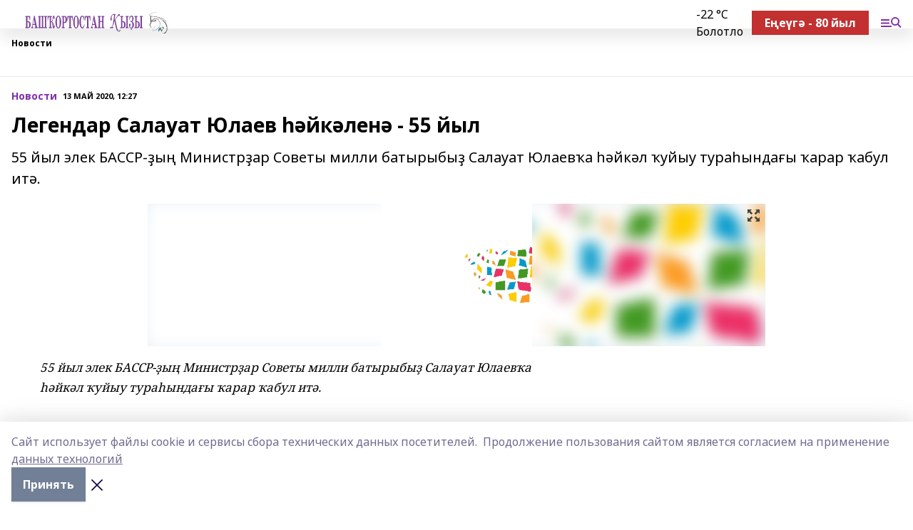

--- FILE ---
content_type: text/html; charset=utf-8
request_url: https://bashkizi.ru/news/novosti/2020-05-13/legendar-salauat-yulaev-yk-len-55-yyl-1371184
body_size: 29014
content:
<!doctype html>
<html data-n-head-ssr lang="ru" data-n-head="%7B%22lang%22:%7B%22ssr%22:%22ru%22%7D%7D">
  <head >
    <title>Легендар Салауат Юлаев һәйкәленә - 55 йыл</title><meta data-n-head="ssr" data-hid="google" name="google" content="notranslate"><meta data-n-head="ssr" data-hid="charset" charset="utf-8"><meta data-n-head="ssr" name="viewport" content="width=1300"><meta data-n-head="ssr" data-hid="og:url" property="og:url" content="https://bashkizi.ru/news/novosti/2020-05-13/legendar-salauat-yulaev-yk-len-55-yyl-1371184"><meta data-n-head="ssr" data-hid="og:type" property="og:type" content="article"><meta data-n-head="ssr" name="yandex-verification" content="cbf899ecf9f49493"><meta data-n-head="ssr" name="zen-verification" content="AjYbti9doCkoaoRL6053mqRaFWlxfPpTCIyq5R45sCd0pswLAjX8kCZ8LsiSNplw"><meta data-n-head="ssr" name="google-site-verification" content="A_jJ3leNaQn2D5XZSW-wBcGnOwAD38UGZO4VDvM2qq8"><meta data-n-head="ssr" data-hid="og:title" property="og:title" content="Легендар Салауат Юлаев һәйкәленә - 55 йыл"><meta data-n-head="ssr" data-hid="og:description" property="og:description" content="55 йыл элек БАССР-ҙың Министрҙар Советы милли батырыбыҙ Салауат Юлаевҡа һәйкәл ҡуйыу тураһындағы ҡарар ҡабул итә."><meta data-n-head="ssr" data-hid="description" name="description" content="55 йыл элек БАССР-ҙың Министрҙар Советы милли батырыбыҙ Салауат Юлаевҡа һәйкәл ҡуйыу тураһындағы ҡарар ҡабул итә."><meta data-n-head="ssr" data-hid="og:image" property="og:image" content="https://bashkizi.ru/attachments/5559d19efdf7e985ec645fe797ba98bbe03d9a79/store/crop/0/0/866/1024/866/1024/0/65fbd3bbe524ebea7df7771f7731c94a8b9618231daedfd577dc7d201b14/placeholder.png"><link data-n-head="ssr" rel="icon" href="https://api.bashinform.ru/attachments/a0034d420dcda42f5f1eacda2b91a42d96697405/store/6ea4831166890e3a45f194dca64d1cd257e565dec61f5250b6d7f5cf797c/LogoBK.jpg"><link data-n-head="ssr" rel="canonical" href="https://bashkizi.ru/news/novosti/2020-05-13/legendar-salauat-yulaev-yk-len-55-yyl-1371184"><link data-n-head="ssr" rel="preconnect" href="https://fonts.googleapis.com"><link data-n-head="ssr" rel="stylesheet" href="/fonts/noto-sans/index.css"><link data-n-head="ssr" rel="stylesheet" href="https://fonts.googleapis.com/css2?family=Noto+Serif:wght@400;700&amp;display=swap"><link data-n-head="ssr" rel="stylesheet" href="https://fonts.googleapis.com/css2?family=Inter:wght@400;600;700;900&amp;display=swap"><link data-n-head="ssr" rel="stylesheet" href="https://fonts.googleapis.com/css2?family=Montserrat:wght@400;700&amp;display=swap"><link data-n-head="ssr" rel="stylesheet" href="https://fonts.googleapis.com/css2?family=Pacifico&amp;display=swap"><style data-n-head="ssr">:root { --active-color: #8030a9; }</style><script data-n-head="ssr" src="https://yastatic.net/pcode/adfox/loader.js" crossorigin="anonymous"></script><script data-n-head="ssr" src="https://vk.com/js/api/openapi.js" async></script><script data-n-head="ssr" src="https://widget.sparrow.ru/js/embed.js" async></script><script data-n-head="ssr" src="https://yandex.ru/ads/system/header-bidding.js" async></script><script data-n-head="ssr" src="https://ads.digitalcaramel.com/js/bashinform.ru.js" type="text/javascript"></script><script data-n-head="ssr">window.yaContextCb = window.yaContextCb || []</script><script data-n-head="ssr" src="https://yandex.ru/ads/system/context.js" async></script><script data-n-head="ssr" type="application/ld+json">{
            "@context": "https://schema.org",
            "@type": "NewsArticle",
            "mainEntityOfPage": {
              "@type": "WebPage",
              "@id": "https://bashkizi.ru/news/novosti/2020-05-13/legendar-salauat-yulaev-yk-len-55-yyl-1371184"
            },
            "headline" : "Легендар Салауат Юлаев һәйкәленә - 55 йыл",
            "image": [
              "https://bashkizi.ru/attachments/5559d19efdf7e985ec645fe797ba98bbe03d9a79/store/crop/0/0/866/1024/866/1024/0/65fbd3bbe524ebea7df7771f7731c94a8b9618231daedfd577dc7d201b14/placeholder.png"
            ],
            "datePublished": "2020-05-13T12:27:26.000+05:00",
            "author": [{"@type":"Person","name":"Гөлнур Ишбулатова"}],
            "publisher": {
              "@type": "Organization",
              "name": "Башҡортостан ҡыҙы",
              "logo": {
                "@type": "ImageObject",
                "url": "https://api.bashinform.ru/attachments/09d905221c41fa950cc75555c77fd5319ce9811d/store/db22a1fe3be541da601bcd7404349d7ba5bd072915451f0247d74317d712/Bashkortostan_kyzy+logo.svg"
              }
            },
            "description": "55 йыл элек БАССР-ҙың Министрҙар Советы милли батырыбыҙ Салауат Юлаевҡа һәйкәл ҡуйыу тураһындағы ҡарар ҡабул итә."
          }</script><link rel="preload" href="/_nuxt/d4baa85.js" as="script"><link rel="preload" href="/_nuxt/622ad3e.js" as="script"><link rel="preload" href="/_nuxt/ee7430d.js" as="script"><link rel="preload" href="/_nuxt/bac9abf.js" as="script"><link rel="preload" href="/_nuxt/b3945eb.js" as="script"><link rel="preload" href="/_nuxt/1f4701a.js" as="script"><link rel="preload" href="/_nuxt/bb7a823.js" as="script"><link rel="preload" href="/_nuxt/61cd1ad.js" as="script"><link rel="preload" href="/_nuxt/3795d03.js" as="script"><link rel="preload" href="/_nuxt/47aac1e.js" as="script"><link rel="preload" href="/_nuxt/9842943.js" as="script"><style data-vue-ssr-id="02097838:0 0211d3d2:0 7e56e4e3:0 78c231fa:0 2b202313:0 3ba5510c:0 7deb7420:0 7501b878:0 67a80222:0 01f9c408:0 f11faff8:0 01b9542b:0 74a8f3db:0 fd82e6f0:0 69552a97:0 2bc4b7f8:0 77d4baa4:0 6f94af7f:0 0a7c8cf7:0 67baf181:0 a473ccf0:0 5e85ad43:0 b23a0b6c:0 3eb3f9ae:0 0684d134:0 7eba589d:0 44e53ad8:0 d15e8f64:0">.fade-enter,.fade-leave-to{opacity:0}.fade-enter-active,.fade-leave-active{transition:opacity .2s ease}.fade-up-enter-active,.fade-up-leave-active{transition:all .35s}.fade-up-enter,.fade-up-leave-to{opacity:0;transform:translateY(-20px)}.rubric-date{display:flex;align-items:flex-end;margin-bottom:1rem}.cm-rubric{font-weight:700;font-size:14px;margin-right:.5rem;color:var(--active-color)}.cm-date{font-size:11px;text-transform:uppercase;font-weight:700}.cm-story{font-weight:700;font-size:14px;margin-left:.5rem;margin-right:.5rem;color:var(--active-color)}.serif-text{font-family:Noto Serif,serif;line-height:1.65;font-size:17px}.bg-img{background-size:cover;background-position:50%;height:0;position:relative;background-color:#e2e2e2;padding-bottom:56%;>img{position:absolute;left:0;top:0;width:100%;height:100%;-o-object-fit:cover;object-fit:cover;-o-object-position:center;object-position:center}}.btn{--text-opacity:1;color:#fff;color:rgba(255,255,255,var(--text-opacity));text-align:center;padding-top:1.5rem;padding-bottom:1.5rem;font-weight:700;cursor:pointer;margin-top:2rem;border-radius:8px;font-size:20px;background:var(--active-color)}.checkbox{border-radius:.5rem;border-width:1px;margin-right:1.25rem;cursor:pointer;border-color:#e9e9eb;width:32px;height:32px}.checkbox.__active{background:var(--active-color) 50% no-repeat url([data-uri]);border-color:var(--active-color)}.h1{margin-top:1rem;margin-bottom:1.5rem;font-weight:700;line-height:1.07;font-size:32px}.all-matters{text-align:center;cursor:pointer;padding-top:1.5rem;padding-bottom:1.5rem;font-weight:700;margin-bottom:2rem;border-radius:8px;background:#f5f5f5;font-size:20px}.all-matters.__small{padding-top:.75rem;padding-bottom:.75rem;margin-top:1.5rem;font-size:14px;border-radius:4px}[data-desktop]{.rubric-date{margin-bottom:1.25rem}.h1{font-size:46px;margin-top:1.5rem;margin-bottom:1.5rem}section.cols{display:grid;margin-left:58px;grid-gap:16px;grid-template-columns:816px 42px 300px}section.list-cols{display:grid;grid-gap:40px;grid-template-columns:1fr 300px}.matter-grid{display:flex;flex-wrap:wrap;margin-right:-16px}.top-sticky{position:-webkit-sticky;position:sticky;top:48px}.top-sticky.local{top:56px}.top-sticky.ig{top:86px}.top-sticky-matter{position:-webkit-sticky;position:sticky;z-index:1;top:102px}.top-sticky-matter.local{top:110px}.top-sticky-matter.ig{top:140px}}.search-form{display:flex;border-bottom-width:1px;--border-opacity:1;border-color:#fff;border-color:rgba(255,255,255,var(--border-opacity));padding-bottom:.75rem;justify-content:space-between;align-items:center;--text-opacity:1;color:#fff;color:rgba(255,255,255,var(--text-opacity));.reset{cursor:pointer;opacity:.5;display:block}input{background-color:transparent;border-style:none;--text-opacity:1;color:#fff;color:rgba(255,255,255,var(--text-opacity));outline:2px solid transparent;outline-offset:2px;width:66.666667%;font-size:20px}input::-moz-placeholder{color:hsla(0,0%,100%,.18824)}input:-ms-input-placeholder{color:hsla(0,0%,100%,.18824)}input::placeholder{color:hsla(0,0%,100%,.18824)}}[data-desktop] .search-form{width:820px;button{border-radius:.25rem;font-weight:700;padding:.5rem 1.5rem;cursor:pointer;--text-opacity:1;color:#fff;color:rgba(255,255,255,var(--text-opacity));font-size:22px;background:var(--active-color)}input{font-size:28px}.reset{margin-right:2rem;margin-left:auto}}html.locked{overflow:hidden}html{body{letter-spacing:-.03em;font-family:Noto Sans,sans-serif;line-height:1.19;font-size:14px}ol,ul{margin-left:2rem;margin-bottom:1rem;li{margin-bottom:.5rem}}ol{list-style-type:decimal}ul{list-style-type:disc}a{cursor:pointer;color:inherit}iframe,img,object,video{max-width:100%}}.container{padding-left:16px;padding-right:16px}[data-desktop]{min-width:1250px;.container{margin-left:auto;margin-right:auto;padding-left:0;padding-right:0;width:1250px}}
/*! normalize.css v8.0.1 | MIT License | github.com/necolas/normalize.css */html{line-height:1.15;-webkit-text-size-adjust:100%}body{margin:0}main{display:block}h1{font-size:2em;margin:.67em 0}hr{box-sizing:content-box;height:0;overflow:visible}pre{font-family:monospace,monospace;font-size:1em}a{background-color:transparent}abbr[title]{border-bottom:none;text-decoration:underline;-webkit-text-decoration:underline dotted;text-decoration:underline dotted}b,strong{font-weight:bolder}code,kbd,samp{font-family:monospace,monospace;font-size:1em}small{font-size:80%}sub,sup{font-size:75%;line-height:0;position:relative;vertical-align:baseline}sub{bottom:-.25em}sup{top:-.5em}img{border-style:none}button,input,optgroup,select,textarea{font-family:inherit;font-size:100%;line-height:1.15;margin:0}button,input{overflow:visible}button,select{text-transform:none}[type=button],[type=reset],[type=submit],button{-webkit-appearance:button}[type=button]::-moz-focus-inner,[type=reset]::-moz-focus-inner,[type=submit]::-moz-focus-inner,button::-moz-focus-inner{border-style:none;padding:0}[type=button]:-moz-focusring,[type=reset]:-moz-focusring,[type=submit]:-moz-focusring,button:-moz-focusring{outline:1px dotted ButtonText}fieldset{padding:.35em .75em .625em}legend{box-sizing:border-box;color:inherit;display:table;max-width:100%;padding:0;white-space:normal}progress{vertical-align:baseline}textarea{overflow:auto}[type=checkbox],[type=radio]{box-sizing:border-box;padding:0}[type=number]::-webkit-inner-spin-button,[type=number]::-webkit-outer-spin-button{height:auto}[type=search]{-webkit-appearance:textfield;outline-offset:-2px}[type=search]::-webkit-search-decoration{-webkit-appearance:none}::-webkit-file-upload-button{-webkit-appearance:button;font:inherit}details{display:block}summary{display:list-item}[hidden],template{display:none}blockquote,dd,dl,figure,h1,h2,h3,h4,h5,h6,hr,p,pre{margin:0}button{background-color:transparent;background-image:none}button:focus{outline:1px dotted;outline:5px auto -webkit-focus-ring-color}fieldset,ol,ul{margin:0;padding:0}ol,ul{list-style:none}html{font-family:Noto Sans,sans-serif;line-height:1.5}*,:after,:before{box-sizing:border-box;border:0 solid #e2e8f0}hr{border-top-width:1px}img{border-style:solid}textarea{resize:vertical}input::-moz-placeholder,textarea::-moz-placeholder{color:#a0aec0}input:-ms-input-placeholder,textarea:-ms-input-placeholder{color:#a0aec0}input::placeholder,textarea::placeholder{color:#a0aec0}[role=button],button{cursor:pointer}table{border-collapse:collapse}h1,h2,h3,h4,h5,h6{font-size:inherit;font-weight:inherit}a{color:inherit;text-decoration:inherit}button,input,optgroup,select,textarea{padding:0;line-height:inherit;color:inherit}code,kbd,pre,samp{font-family:Menlo,Monaco,Consolas,"Liberation Mono","Courier New",monospace}audio,canvas,embed,iframe,img,object,svg,video{display:block;vertical-align:middle}img,video{max-width:100%;height:auto}.appearance-none{-webkit-appearance:none;-moz-appearance:none;appearance:none}.bg-transparent{background-color:transparent}.bg-black{--bg-opacity:1;background-color:#000;background-color:rgba(0,0,0,var(--bg-opacity))}.bg-white{--bg-opacity:1;background-color:#fff;background-color:rgba(255,255,255,var(--bg-opacity))}.bg-gray-200{--bg-opacity:1;background-color:#edf2f7;background-color:rgba(237,242,247,var(--bg-opacity))}.bg-center{background-position:50%}.bg-top{background-position:top}.bg-no-repeat{background-repeat:no-repeat}.bg-cover{background-size:cover}.bg-contain{background-size:contain}.border-collapse{border-collapse:collapse}.border-black{--border-opacity:1;border-color:#000;border-color:rgba(0,0,0,var(--border-opacity))}.border-blue-400{--border-opacity:1;border-color:#63b3ed;border-color:rgba(99,179,237,var(--border-opacity))}.rounded{border-radius:.25rem}.rounded-lg{border-radius:.5rem}.rounded-full{border-radius:9999px}.border-none{border-style:none}.border-2{border-width:2px}.border-4{border-width:4px}.border{border-width:1px}.border-t-0{border-top-width:0}.border-t{border-top-width:1px}.border-b{border-bottom-width:1px}.cursor-pointer{cursor:pointer}.block{display:block}.inline-block{display:inline-block}.flex{display:flex}.table{display:table}.grid{display:grid}.hidden{display:none}.flex-col{flex-direction:column}.flex-wrap{flex-wrap:wrap}.flex-no-wrap{flex-wrap:nowrap}.items-center{align-items:center}.justify-center{justify-content:center}.justify-between{justify-content:space-between}.flex-grow-0{flex-grow:0}.flex-shrink-0{flex-shrink:0}.order-first{order:-9999}.order-last{order:9999}.font-sans{font-family:Noto Sans,sans-serif}.font-serif{font-family:Noto Serif,serif}.font-medium{font-weight:500}.font-semibold{font-weight:600}.font-bold{font-weight:700}.h-3{height:.75rem}.h-6{height:1.5rem}.h-12{height:3rem}.h-auto{height:auto}.h-full{height:100%}.text-xs{font-size:11px}.text-sm{font-size:12px}.text-base{font-size:14px}.text-lg{font-size:16px}.text-xl{font-size:18px}.text-2xl{font-size:21px}.text-3xl{font-size:30px}.text-4xl{font-size:46px}.leading-6{line-height:1.5rem}.leading-none{line-height:1}.leading-tight{line-height:1.07}.leading-snug{line-height:1.125}.m-0{margin:0}.my-0{margin-top:0;margin-bottom:0}.mx-0{margin-left:0;margin-right:0}.mx-1{margin-left:.25rem;margin-right:.25rem}.mx-2{margin-left:.5rem;margin-right:.5rem}.my-4{margin-top:1rem;margin-bottom:1rem}.mx-4{margin-left:1rem;margin-right:1rem}.my-5{margin-top:1.25rem;margin-bottom:1.25rem}.mx-5{margin-left:1.25rem;margin-right:1.25rem}.my-6{margin-top:1.5rem;margin-bottom:1.5rem}.my-8{margin-top:2rem;margin-bottom:2rem}.mx-auto{margin-left:auto;margin-right:auto}.-mx-3{margin-left:-.75rem;margin-right:-.75rem}.-my-4{margin-top:-1rem;margin-bottom:-1rem}.mt-0{margin-top:0}.mr-0{margin-right:0}.mb-0{margin-bottom:0}.ml-0{margin-left:0}.mt-1{margin-top:.25rem}.mr-1{margin-right:.25rem}.mb-1{margin-bottom:.25rem}.ml-1{margin-left:.25rem}.mt-2{margin-top:.5rem}.mr-2{margin-right:.5rem}.mb-2{margin-bottom:.5rem}.ml-2{margin-left:.5rem}.mt-3{margin-top:.75rem}.mr-3{margin-right:.75rem}.mb-3{margin-bottom:.75rem}.mt-4{margin-top:1rem}.mr-4{margin-right:1rem}.mb-4{margin-bottom:1rem}.ml-4{margin-left:1rem}.mt-5{margin-top:1.25rem}.mr-5{margin-right:1.25rem}.mb-5{margin-bottom:1.25rem}.mt-6{margin-top:1.5rem}.mr-6{margin-right:1.5rem}.mb-6{margin-bottom:1.5rem}.mt-8{margin-top:2rem}.mr-8{margin-right:2rem}.mb-8{margin-bottom:2rem}.ml-8{margin-left:2rem}.mt-10{margin-top:2.5rem}.ml-10{margin-left:2.5rem}.mt-12{margin-top:3rem}.mb-12{margin-bottom:3rem}.mt-16{margin-top:4rem}.mb-16{margin-bottom:4rem}.mr-20{margin-right:5rem}.mr-auto{margin-right:auto}.ml-auto{margin-left:auto}.mt-px{margin-top:1px}.-mt-2{margin-top:-.5rem}.max-w-none{max-width:none}.max-w-full{max-width:100%}.object-contain{-o-object-fit:contain;object-fit:contain}.object-cover{-o-object-fit:cover;object-fit:cover}.object-center{-o-object-position:center;object-position:center}.opacity-0{opacity:0}.opacity-50{opacity:.5}.outline-none{outline:2px solid transparent;outline-offset:2px}.overflow-auto{overflow:auto}.overflow-hidden{overflow:hidden}.overflow-visible{overflow:visible}.p-0{padding:0}.p-2{padding:.5rem}.p-3{padding:.75rem}.p-4{padding:1rem}.p-8{padding:2rem}.px-0{padding-left:0;padding-right:0}.py-1{padding-top:.25rem;padding-bottom:.25rem}.px-1{padding-left:.25rem;padding-right:.25rem}.py-2{padding-top:.5rem;padding-bottom:.5rem}.px-2{padding-left:.5rem;padding-right:.5rem}.py-3{padding-top:.75rem;padding-bottom:.75rem}.px-3{padding-left:.75rem;padding-right:.75rem}.py-4{padding-top:1rem;padding-bottom:1rem}.px-4{padding-left:1rem;padding-right:1rem}.px-5{padding-left:1.25rem;padding-right:1.25rem}.px-6{padding-left:1.5rem;padding-right:1.5rem}.py-8{padding-top:2rem;padding-bottom:2rem}.py-10{padding-top:2.5rem;padding-bottom:2.5rem}.pt-0{padding-top:0}.pr-0{padding-right:0}.pb-0{padding-bottom:0}.pt-1{padding-top:.25rem}.pt-2{padding-top:.5rem}.pb-2{padding-bottom:.5rem}.pl-2{padding-left:.5rem}.pt-3{padding-top:.75rem}.pb-3{padding-bottom:.75rem}.pt-4{padding-top:1rem}.pr-4{padding-right:1rem}.pb-4{padding-bottom:1rem}.pl-4{padding-left:1rem}.pt-5{padding-top:1.25rem}.pr-5{padding-right:1.25rem}.pb-5{padding-bottom:1.25rem}.pl-5{padding-left:1.25rem}.pt-6{padding-top:1.5rem}.pb-6{padding-bottom:1.5rem}.pl-6{padding-left:1.5rem}.pt-8{padding-top:2rem}.pb-8{padding-bottom:2rem}.pr-10{padding-right:2.5rem}.pb-12{padding-bottom:3rem}.pl-12{padding-left:3rem}.pb-16{padding-bottom:4rem}.pointer-events-none{pointer-events:none}.fixed{position:fixed}.absolute{position:absolute}.relative{position:relative}.sticky{position:-webkit-sticky;position:sticky}.top-0{top:0}.right-0{right:0}.bottom-0{bottom:0}.left-0{left:0}.left-auto{left:auto}.shadow{box-shadow:0 1px 3px 0 rgba(0,0,0,.1),0 1px 2px 0 rgba(0,0,0,.06)}.shadow-none{box-shadow:none}.text-center{text-align:center}.text-right{text-align:right}.text-transparent{color:transparent}.text-black{--text-opacity:1;color:#000;color:rgba(0,0,0,var(--text-opacity))}.text-white{--text-opacity:1;color:#fff;color:rgba(255,255,255,var(--text-opacity))}.text-gray-600{--text-opacity:1;color:#718096;color:rgba(113,128,150,var(--text-opacity))}.text-gray-700{--text-opacity:1;color:#4a5568;color:rgba(74,85,104,var(--text-opacity))}.uppercase{text-transform:uppercase}.underline{text-decoration:underline}.tracking-tight{letter-spacing:-.05em}.select-none{-webkit-user-select:none;-moz-user-select:none;-ms-user-select:none;user-select:none}.select-all{-webkit-user-select:all;-moz-user-select:all;-ms-user-select:all;user-select:all}.visible{visibility:visible}.invisible{visibility:hidden}.whitespace-no-wrap{white-space:nowrap}.w-3{width:.75rem}.w-auto{width:auto}.w-1\/3{width:33.333333%}.w-full{width:100%}.z-20{z-index:20}.z-50{z-index:50}.gap-1{grid-gap:.25rem;gap:.25rem}.gap-2{grid-gap:.5rem;gap:.5rem}.gap-3{grid-gap:.75rem;gap:.75rem}.gap-4{grid-gap:1rem;gap:1rem}.gap-5{grid-gap:1.25rem;gap:1.25rem}.gap-6{grid-gap:1.5rem;gap:1.5rem}.gap-8{grid-gap:2rem;gap:2rem}.gap-10{grid-gap:2.5rem;gap:2.5rem}.grid-cols-1{grid-template-columns:repeat(1,minmax(0,1fr))}.grid-cols-2{grid-template-columns:repeat(2,minmax(0,1fr))}.grid-cols-3{grid-template-columns:repeat(3,minmax(0,1fr))}.grid-cols-4{grid-template-columns:repeat(4,minmax(0,1fr))}.grid-cols-5{grid-template-columns:repeat(5,minmax(0,1fr))}.transform{--transform-translate-x:0;--transform-translate-y:0;--transform-rotate:0;--transform-skew-x:0;--transform-skew-y:0;--transform-scale-x:1;--transform-scale-y:1;transform:translateX(var(--transform-translate-x)) translateY(var(--transform-translate-y)) rotate(var(--transform-rotate)) skewX(var(--transform-skew-x)) skewY(var(--transform-skew-y)) scaleX(var(--transform-scale-x)) scaleY(var(--transform-scale-y))}.transition-all{transition-property:all}.transition{transition-property:background-color,border-color,color,fill,stroke,opacity,box-shadow,transform}@-webkit-keyframes spin{to{transform:rotate(1turn)}}@keyframes spin{to{transform:rotate(1turn)}}@-webkit-keyframes ping{75%,to{transform:scale(2);opacity:0}}@keyframes ping{75%,to{transform:scale(2);opacity:0}}@-webkit-keyframes pulse{50%{opacity:.5}}@keyframes pulse{50%{opacity:.5}}@-webkit-keyframes bounce{0%,to{transform:translateY(-25%);-webkit-animation-timing-function:cubic-bezier(.8,0,1,1);animation-timing-function:cubic-bezier(.8,0,1,1)}50%{transform:none;-webkit-animation-timing-function:cubic-bezier(0,0,.2,1);animation-timing-function:cubic-bezier(0,0,.2,1)}}@keyframes bounce{0%,to{transform:translateY(-25%);-webkit-animation-timing-function:cubic-bezier(.8,0,1,1);animation-timing-function:cubic-bezier(.8,0,1,1)}50%{transform:none;-webkit-animation-timing-function:cubic-bezier(0,0,.2,1);animation-timing-function:cubic-bezier(0,0,.2,1)}}
.nuxt-progress{position:fixed;top:0;left:0;right:0;height:2px;width:0;opacity:1;transition:width .1s,opacity .4s;background-color:var(--active-color);z-index:999999}.nuxt-progress.nuxt-progress-notransition{transition:none}.nuxt-progress-failed{background-color:red}
.page_1iNBq{position:relative;min-height:65vh}[data-desktop]{.topBanner_Im5IM{margin-left:auto;margin-right:auto;width:1256px}}
.bnr_2VvRX{margin-left:auto;margin-right:auto;width:300px}.bnr_2VvRX:not(:empty){margin-bottom:1rem}.bnrContainer_1ho9N.mb-0 .bnr_2VvRX{margin-bottom:0}[data-desktop]{.bnr_2VvRX{width:auto;margin-left:0;margin-right:0}}
.topline-container[data-v-7682f57c]{position:-webkit-sticky;position:sticky;top:0;z-index:10}.bottom-menu[data-v-7682f57c]{--bg-opacity:1;background-color:#fff;background-color:rgba(255,255,255,var(--bg-opacity));height:45px;box-shadow:0 15px 20px rgba(0,0,0,.08)}.bottom-menu.__dark[data-v-7682f57c]{--bg-opacity:1;background-color:#000;background-color:rgba(0,0,0,var(--bg-opacity));.bottom-menu-link{--text-opacity:1;color:#fff;color:rgba(255,255,255,var(--text-opacity))}.bottom-menu-link:hover{color:var(--active-color)}}.bottom-menu-links[data-v-7682f57c]{display:flex;overflow:auto;grid-gap:1rem;gap:1rem;padding-top:1rem;padding-bottom:1rem;scrollbar-width:none}.bottom-menu-links[data-v-7682f57c]::-webkit-scrollbar{display:none}.bottom-menu-link[data-v-7682f57c]{white-space:nowrap;font-weight:700}.bottom-menu-link[data-v-7682f57c]:hover{color:var(--active-color)}
.topline_KUXuM{--bg-opacity:1;background-color:#fff;background-color:rgba(255,255,255,var(--bg-opacity));padding-top:.5rem;padding-bottom:.5rem;position:relative;box-shadow:0 15px 20px rgba(0,0,0,.08);height:40px;z-index:1}.topline_KUXuM.__dark_3HDH5{--bg-opacity:1;background-color:#000;background-color:rgba(0,0,0,var(--bg-opacity))}[data-desktop]{.topline_KUXuM{height:50px}}
.container_3LUUG{display:flex;align-items:center;justify-content:space-between}.container_3LUUG.__dark_AMgBk{.logo_1geVj{--text-opacity:1;color:#fff;color:rgba(255,255,255,var(--text-opacity))}.menu-trigger_2_P72{--bg-opacity:1;background-color:#fff;background-color:rgba(255,255,255,var(--bg-opacity))}.lang_107ai,.topline-item_1BCyx{--text-opacity:1;color:#fff;color:rgba(255,255,255,var(--text-opacity))}.lang_107ai{background-image:url([data-uri])}}.lang_107ai{margin-left:auto;margin-right:1.25rem;padding-right:1rem;padding-left:.5rem;cursor:pointer;display:flex;align-items:center;font-weight:700;-webkit-appearance:none;-moz-appearance:none;appearance:none;outline:2px solid transparent;outline-offset:2px;text-transform:uppercase;background:no-repeat url([data-uri]) calc(100% - 3px) 50%}.logo-img_9ttWw{max-height:30px}.logo-text_Gwlnp{white-space:nowrap;font-family:Pacifico,serif;font-size:24px;line-height:.9;color:var(--active-color)}.menu-trigger_2_P72{cursor:pointer;width:30px;height:24px;background:var(--active-color);-webkit-mask:no-repeat url(/_nuxt/img/menu.cffb7c4.svg) center;mask:no-repeat url(/_nuxt/img/menu.cffb7c4.svg) center}.menu-trigger_2_P72.__cross_3NUSb{-webkit-mask-image:url([data-uri]);mask-image:url([data-uri])}.topline-item_1BCyx{font-weight:700;line-height:1;margin-right:16px}.topline-item_1BCyx,.topline-item_1BCyx.blue_1SDgs,.topline-item_1BCyx.red_1EmKm{--text-opacity:1;color:#fff;color:rgba(255,255,255,var(--text-opacity))}.topline-item_1BCyx.blue_1SDgs,.topline-item_1BCyx.red_1EmKm{padding:9px 18px;background:#8bb1d4}.topline-item_1BCyx.red_1EmKm{background:#c23030}.topline-item_1BCyx.default_3xuLv{font-size:12px;color:var(--active-color);max-width:100px}[data-desktop]{.logo-img_9ttWw{max-height:40px}.logo-text_Gwlnp{position:relative;top:-3px;font-size:36px}.slogan-desktop_2LraR{font-size:11px;margin-left:2.5rem;font-weight:700;text-transform:uppercase;color:#5e6a70}.lang_107ai{margin-left:0}}
.weather[data-v-f75b9a02]{display:flex;align-items:center;.icon{border-radius:9999px;margin-right:.5rem;background:var(--active-color) no-repeat 50%/11px;width:18px;height:18px}.clear{background-image:url(/_nuxt/img/clear.504a39c.svg)}.clouds{background-image:url(/_nuxt/img/clouds.35bb1b1.svg)}.few_clouds{background-image:url(/_nuxt/img/few_clouds.849e8ce.svg)}.rain{background-image:url(/_nuxt/img/rain.fa221cc.svg)}.snow{background-image:url(/_nuxt/img/snow.3971728.svg)}.thunderstorm_w_rain{background-image:url(/_nuxt/img/thunderstorm_w_rain.f4f5bf2.svg)}.thunderstorm{background-image:url(/_nuxt/img/thunderstorm.bbf00c1.svg)}.text{font-size:12px;font-weight:700;line-height:1;color:rgba(0,0,0,.9)}}.__dark.weather .text[data-v-f75b9a02]{--text-opacity:1;color:#fff;color:rgba(255,255,255,var(--text-opacity))}
.block_35WEi{position:-webkit-sticky;position:sticky;left:0;width:100%;padding-top:.75rem;padding-bottom:.75rem;--bg-opacity:1;background-color:#fff;background-color:rgba(255,255,255,var(--bg-opacity));--text-opacity:1;color:#000;color:rgba(0,0,0,var(--text-opacity));height:68px;z-index:8;border-bottom:1px solid rgba(0,0,0,.08235)}.block_35WEi.invisible_3bwn4{visibility:hidden}.block_35WEi.local_2u9p8,.block_35WEi.local_ext_2mSQw{top:40px}.block_35WEi.local_2u9p8.has_bottom_items_u0rcZ,.block_35WEi.local_ext_2mSQw.has_bottom_items_u0rcZ{top:85px}.block_35WEi.ig_3ld7e{top:50px}.block_35WEi.ig_3ld7e.has_bottom_items_u0rcZ{top:95px}.block_35WEi.bi_3BhQ1,.block_35WEi.bi_ext_1Yp6j{top:49px}.block_35WEi.bi_3BhQ1.has_bottom_items_u0rcZ,.block_35WEi.bi_ext_1Yp6j.has_bottom_items_u0rcZ{top:94px}.block_35WEi.red_wPGsU{background:#fdf3f3;.blockTitle_1BF2P{color:#d65a47}}.block_35WEi.blue_2AJX7{background:#e6ecf2;.blockTitle_1BF2P{color:#8bb1d4}}.block_35WEi{.loading_1RKbb{height:1.5rem;margin:0 auto}}.blockTitle_1BF2P{font-weight:700;font-size:12px;margin-bottom:.25rem;display:inline-block;overflow:hidden;max-height:1.2em;display:-webkit-box;-webkit-line-clamp:1;-webkit-box-orient:vertical;text-overflow:ellipsis}.items_2XU71{display:flex;overflow:auto;margin-left:-16px;margin-right:-16px;padding-left:16px;padding-right:16px}.items_2XU71::-webkit-scrollbar{display:none}.item_KFfAv{flex-shrink:0;flex-grow:0;padding-right:1rem;margin-right:1rem;font-weight:700;overflow:hidden;width:295px;max-height:2.4em;border-right:1px solid rgba(0,0,0,.08235);display:-webkit-box;-webkit-line-clamp:2;-webkit-box-orient:vertical;text-overflow:ellipsis}.item_KFfAv:hover{opacity:.75}[data-desktop]{.block_35WEi{height:54px}.block_35WEi.local_2u9p8,.block_35WEi.local_ext_2mSQw{top:50px}.block_35WEi.local_2u9p8.has_bottom_items_u0rcZ,.block_35WEi.local_ext_2mSQw.has_bottom_items_u0rcZ{top:95px}.block_35WEi.ig_3ld7e{top:80px}.block_35WEi.ig_3ld7e.has_bottom_items_u0rcZ{top:125px}.block_35WEi.bi_3BhQ1,.block_35WEi.bi_ext_1Yp6j{top:42px}.block_35WEi.bi_3BhQ1.has_bottom_items_u0rcZ,.block_35WEi.bi_ext_1Yp6j.has_bottom_items_u0rcZ{top:87px}.block_35WEi.image_3yONs{.prev_1cQoq{background-image:url([data-uri])}.next_827zB{background-image:url([data-uri])}}.wrapper_TrcU4{display:grid;grid-template-columns:240px calc(100% - 320px)}.next_827zB,.prev_1cQoq{position:absolute;cursor:pointer;width:24px;height:24px;top:4px;left:210px;background:url([data-uri])}.next_827zB{left:auto;right:15px;background:url([data-uri])}.blockTitle_1BF2P{font-size:18px;padding-right:2.5rem;margin-right:0;max-height:2.4em;-webkit-line-clamp:2}.items_2XU71{margin-left:0;padding-left:0;-ms-scroll-snap-type:x mandatory;scroll-snap-type:x mandatory;scroll-behavior:smooth;scrollbar-width:none}.item_KFfAv,.items_2XU71{margin-right:0;padding-right:0}.item_KFfAv{padding-left:1.25rem;scroll-snap-align:start;width:310px;border-left:1px solid rgba(0,0,0,.08235);border-right:none}}
@-webkit-keyframes rotate-data-v-8cdd8c10{0%{transform:rotate(0)}to{transform:rotate(1turn)}}@keyframes rotate-data-v-8cdd8c10{0%{transform:rotate(0)}to{transform:rotate(1turn)}}.component[data-v-8cdd8c10]{height:3rem;margin-top:1.5rem;margin-bottom:1.5rem;display:flex;justify-content:center;align-items:center;span{height:100%;width:4rem;background:no-repeat url(/_nuxt/img/loading.dd38236.svg) 50%/contain;-webkit-animation:rotate-data-v-8cdd8c10 .8s infinite;animation:rotate-data-v-8cdd8c10 .8s infinite}}
.promo_ZrQsB{text-align:center;display:block;--text-opacity:1;color:#fff;color:rgba(255,255,255,var(--text-opacity));font-weight:500;font-size:16px;line-height:1;position:relative;z-index:1;background:#d65a47;padding:6px 20px}[data-desktop]{.promo_ZrQsB{margin-left:auto;margin-right:auto;font-size:18px;padding:12px 40px}}
.feedTriggerMobile_1uP3h{text-align:center;width:100%;left:0;bottom:0;padding:1rem;color:#000;color:rgba(0,0,0,var(--text-opacity));background:#e7e7e7;filter:drop-shadow(0 -10px 30px rgba(0,0,0,.4))}.feedTriggerMobile_1uP3h,[data-desktop] .feedTriggerDesktop_eR1zC{position:fixed;font-weight:700;--text-opacity:1;z-index:8}[data-desktop] .feedTriggerDesktop_eR1zC{color:#fff;color:rgba(255,255,255,var(--text-opacity));cursor:pointer;padding:1rem 1rem 1rem 1.5rem;display:flex;align-items:center;justify-content:space-between;width:auto;font-size:28px;right:20px;bottom:20px;line-height:.85;background:var(--active-color);.new_36fkO{--bg-opacity:1;background-color:#fff;background-color:rgba(255,255,255,var(--bg-opacity));font-size:18px;padding:.25rem .5rem;margin-left:1rem;color:var(--active-color)}}
.noindex_1PbKm{display:block}.rubricDate_XPC5P{display:flex;margin-bottom:1rem;align-items:center;flex-wrap:wrap;grid-row-gap:.5rem;row-gap:.5rem}[data-desktop]{.rubricDate_XPC5P{margin-left:58px}.noindex_1PbKm,.pollContainer_25rgc{margin-left:40px}.noindex_1PbKm{width:700px}}
.h1_fQcc_{margin-top:0;margin-bottom:1rem;font-size:28px}.bigLead_37UJd{margin-bottom:1.25rem;font-size:20px}[data-desktop]{.h1_fQcc_{margin-bottom:1.25rem;margin-top:0;font-size:40px}.bigLead_37UJd{font-size:21px;margin-bottom:2rem}.smallLead_3mYo6{font-size:21px;font-weight:500}.leadImg_n0Xok{display:grid;grid-gap:2rem;gap:2rem;margin-bottom:2rem;grid-template-columns:repeat(2,minmax(0,1fr));margin-left:40px;width:700px}}
.partner[data-v-73e20f19]{margin-top:1rem;margin-bottom:1rem;color:rgba(0,0,0,.31373)}
.blurImgContainer_3_532{position:relative;overflow:hidden;--bg-opacity:1;background-color:#edf2f7;background-color:rgba(237,242,247,var(--bg-opacity));background-position:50%;background-repeat:no-repeat;display:flex;align-items:center;justify-content:center;aspect-ratio:16/9;background-image:url(/img/loading.svg)}.blurImgBlur_2fI8T{background-position:50%;background-size:cover;filter:blur(10px)}.blurImgBlur_2fI8T,.blurImgImg_ZaMSE{position:absolute;left:0;top:0;width:100%;height:100%}.blurImgImg_ZaMSE{-o-object-fit:contain;object-fit:contain;-o-object-position:center;object-position:center}.play_hPlPQ{background-size:contain;background-position:50%;background-repeat:no-repeat;position:relative;z-index:1;width:18%;min-width:30px;max-width:80px;aspect-ratio:1/1;background-image:url([data-uri])}[data-desktop]{.play_hPlPQ{min-width:35px}}
.fs-icon[data-v-2dcb0dcc]{position:absolute;cursor:pointer;right:0;top:0;transition-property:background-color,border-color,color,fill,stroke,opacity,box-shadow,transform;transition-duration:.3s;width:25px;height:25px;background:url(/_nuxt/img/fs.32f317e.svg) 0 100% no-repeat}
.photoText_slx0c{padding-top:.25rem;font-family:Noto Serif,serif;font-size:13px;a{color:var(--active-color)}}.author_1ZcJr{color:rgba(0,0,0,.50196);span{margin-right:.25rem}}[data-desktop]{.photoText_slx0c{padding-top:.75rem;font-size:12px;line-height:1}.author_1ZcJr{font-size:11px}}.photoText_slx0c.textWhite_m9vxt{--text-opacity:1;color:#fff;color:rgba(255,255,255,var(--text-opacity));.author_1ZcJr{--text-opacity:1;color:#fff;color:rgba(255,255,255,var(--text-opacity))}}
.block_1h4f8{margin-bottom:1.5rem}[data-desktop] .block_1h4f8{margin-bottom:2rem}
.paragraph[data-v-7a4bd814]{a{color:var(--active-color)}p{margin-bottom:1.5rem}ol,ul{margin-left:2rem;margin-bottom:1rem;li{margin-bottom:.5rem}}ol{list-style-type:decimal}ul{list-style-type:disc}.question{font-weight:700;font-size:21px;line-height:1.43}.answer:before,.question:before{content:"— "}h2,h3,h4{font-weight:700;margin-bottom:1.5rem;line-height:1.07;font-family:Noto Sans,sans-serif}h2{font-size:30px}h3{font-size:21px}h4{font-size:18px}blockquote{padding-top:1rem;padding-bottom:1rem;margin-bottom:1rem;font-weight:700;font-family:Noto Sans,sans-serif;border-top:6px solid var(--active-color);border-bottom:6px solid var(--active-color);font-size:19px;line-height:1.15}.table-wrapper{overflow:auto}table{border-collapse:collapse;margin-top:1rem;margin-bottom:1rem;min-width:100%;td{padding:.75rem .5rem;border-width:1px}p{margin:0}}}
.imageContainer_N5llU{position:relative;--bg-opacity:1;background-color:#edf2f7;background-color:rgba(237,242,247,var(--bg-opacity))}[data-desktop]{.imageBlock_36ZEy{margin-left:40px;width:700px}}
.authors_3UWeo{margin-bottom:1.5rem;display:grid;grid-gap:.25rem;gap:.25rem;font-family:Noto Serif,serif}.item_1CuO-:not(:last-child):after{content:", "}[data-desktop]{.authors_3UWeo{display:flex;grid-gap:.75rem;gap:.75rem;flex-wrap:wrap}.authors_3UWeo.right_1ePQ6{margin-left:40px;width:700px}}
.readus_3o8ag{margin-bottom:1.5rem;font-weight:700;font-size:16px}.subscribeButton_2yILe{font-weight:700;--text-opacity:1;color:#fff;color:rgba(255,255,255,var(--text-opacity));text-align:center;letter-spacing:-.05em;background:var(--active-color);padding:0 8px 3px;border-radius:11px;font-size:15px;width:140px}.rTitle_ae5sX{margin-bottom:1rem;font-family:Noto Sans,sans-serif;font-weight:700;color:#202022;font-size:20px;font-style:normal;line-height:normal}.items_1vOtx{display:flex;flex-wrap:wrap;grid-gap:.75rem;gap:.75rem;max-width:360px}.items_1vOtx.regional_OHiaP{.socialIcon_1xwkP{width:calc(33% - 10px)}.socialIcon_1xwkP:first-child,.socialIcon_1xwkP:nth-child(2){width:calc(50% - 10px)}}.socialIcon_1xwkP{margin-bottom:.5rem;background-size:contain;background-repeat:no-repeat;flex-shrink:0;width:calc(50% - 10px);background-position:0;height:30px}.vkIcon_1J2rG{background-image:url(/_nuxt/img/vk.07bf3d5.svg)}.vkShortIcon_1XRTC{background-image:url(/_nuxt/img/vk-short.1e19426.svg)}.tgIcon_3Y6iI{background-image:url(/_nuxt/img/tg.bfb93b5.svg)}.zenIcon_1Vpt0{background-image:url(/_nuxt/img/zen.1c41c49.svg)}.okIcon_3Q4dv{background-image:url(/_nuxt/img/ok.de8d66c.svg)}.okShortIcon_12fSg{background-image:url(/_nuxt/img/ok-short.e0e3723.svg)}.maxIcon_3MreL{background-image:url(/_nuxt/img/max.da7c1ef.png)}[data-desktop]{.readus_3o8ag{margin-left:2.5rem}.items_1vOtx{flex-wrap:nowrap;max-width:none;align-items:center}.subscribeButton_2yILe{text-align:center;font-weight:700;width:auto;padding:4px 7px 7px;font-size:25px}.socialIcon_1xwkP{height:45px}.vkIcon_1J2rG{width:197px!important}.vkShortIcon_1XRTC{width:90px!important}.tgIcon_3Y6iI{width:160px!important}.zenIcon_1Vpt0{width:110px!important}.okIcon_3Q4dv{width:256px!important}.okShortIcon_12fSg{width:90px!important}.maxIcon_3MreL{width:110px!important}}
.socials_3qx1G{margin-bottom:1.5rem}.socials_3qx1G.__black a{--border-opacity:1;border-color:#000;border-color:rgba(0,0,0,var(--border-opacity))}.socials_3qx1G.__border-white_1pZ66 .items_JTU4t a{--border-opacity:1;border-color:#fff;border-color:rgba(255,255,255,var(--border-opacity))}.socials_3qx1G{a{display:block;background-position:50%;background-repeat:no-repeat;cursor:pointer;width:20%;border:.5px solid #e2e2e2;border-right-width:0;height:42px}a:last-child{border-right-width:1px}}.items_JTU4t{display:flex}.vk_3jS8H{background-image:url(/_nuxt/img/vk.a3fc87d.svg)}.ok_3Znis{background-image:url(/_nuxt/img/ok.480e53f.svg)}.wa_32a2a{background-image:url(/_nuxt/img/wa.f2f254d.svg)}.tg_1vndD{background-image:url([data-uri])}.print_3gkIT{background-image:url(/_nuxt/img/print.f5ef7f3.svg)}.max_sqBYC{background-image:url([data-uri])}[data-desktop]{.socials_3qx1G{margin-bottom:0;width:42px}.socials_3qx1G.__sticky{position:-webkit-sticky;position:sticky;top:102px}.socials_3qx1G.__sticky.local_3XMUZ{top:110px}.socials_3qx1G.__sticky.ig_zkzMn{top:140px}.socials_3qx1G{a{width:auto;border-width:1px;border-bottom-width:0}a:last-child{border-bottom-width:1px}}.items_JTU4t{display:block}}.socials_3qx1G.__dark_1QzU6{a{border-color:#373737}.vk_3jS8H{background-image:url(/_nuxt/img/vk-white.dc41d20.svg)}.ok_3Znis{background-image:url(/_nuxt/img/ok-white.c2036d3.svg)}.wa_32a2a{background-image:url(/_nuxt/img/wa-white.e567518.svg)}.tg_1vndD{background-image:url([data-uri])}.print_3gkIT{background-image:url(/_nuxt/img/print-white.f6fd3d9.svg)}.max_sqBYC{background-image:url([data-uri])}}
.blockTitle_2XRiy{margin-bottom:.75rem;font-weight:700;font-size:28px}.itemsContainer_3JjHp{overflow:auto;margin-right:-1rem}.items_Kf7PA{width:770px;display:flex;overflow:auto}.teaserItem_ZVyTH{padding:.75rem;background:#f2f2f4;width:240px;margin-right:16px;.img_3lUmb{margin-bottom:.5rem}.title_3KNuK{line-height:1.07;font-size:18px;font-weight:700}}.teaserItem_ZVyTH:hover .title_3KNuK{color:var(--active-color)}[data-desktop]{.blockTitle_2XRiy{font-size:30px}.itemsContainer_3JjHp{margin-right:0;overflow:visible}.items_Kf7PA{display:grid;grid-template-columns:repeat(3,minmax(0,1fr));grid-gap:1.5rem;gap:1.5rem;width:auto;overflow:visible}.teaserItem_ZVyTH{width:auto;margin-right:0;background-color:transparent;padding:0;.img_3lUmb{background:#8894a2 url(/_nuxt/img/pattern-mix.5c9ce73.svg) 100% 100% no-repeat;padding-right:40px}.title_3KNuK{font-size:21px}}}
.footer_2pohu{padding:2rem .75rem;margin-top:2rem;position:relative;background:#282828;color:#eceff1}[data-desktop]{.footer_2pohu{padding:2.5rem 0}}
.footerContainer_YJ8Ze{display:grid;grid-template-columns:repeat(1,minmax(0,1fr));grid-gap:20px;font-family:Inter,sans-serif;font-size:13px;line-height:1.38;a{--text-opacity:1;color:#fff;color:rgba(255,255,255,var(--text-opacity));opacity:.75}a:hover{opacity:.5}}.contacts_3N-fT{display:grid;grid-template-columns:repeat(1,minmax(0,1fr));grid-gap:.75rem;gap:.75rem}[data-desktop]{.footerContainer_YJ8Ze{grid-gap:2.5rem;gap:2.5rem;grid-template-columns:1fr 1fr 1fr 220px;padding-bottom:20px!important}.footerContainer_YJ8Ze.__2_3FM1O{grid-template-columns:1fr 220px}.footerContainer_YJ8Ze.__3_2yCD-{grid-template-columns:1fr 1fr 220px}.footerContainer_YJ8Ze.__4_33040{grid-template-columns:1fr 1fr 1fr 220px}}</style>
  </head>
  <body class="desktop " data-desktop="1" data-n-head="%7B%22class%22:%7B%22ssr%22:%22desktop%20%22%7D,%22data-desktop%22:%7B%22ssr%22:%221%22%7D%7D">
    <div data-server-rendered="true" id="__nuxt"><!----><div id="__layout"><div><!----> <div class="bg-white"><div class="bnrContainer_1ho9N mb-0 topBanner_Im5IM"><div title="banner_1" class="adfox-bnr bnr_2VvRX"></div></div> <!----> <div class="mb-0 bnrContainer_1ho9N"><div title="fullscreen" class="html-bnr bnr_2VvRX"></div></div> <!----></div> <div class="topline-container" data-v-7682f57c><div data-v-7682f57c><div class="topline_KUXuM"><div class="container container_3LUUG"><a href="/" class="nuxt-link-active"><img src="https://api.bashinform.ru/attachments/09d905221c41fa950cc75555c77fd5319ce9811d/store/db22a1fe3be541da601bcd7404349d7ba5bd072915451f0247d74317d712/Bashkortostan_kyzy+logo.svg" class="logo-img_9ttWw"></a> <!----> <div class="weather ml-auto mr-3" data-v-f75b9a02><div class="icon clouds" data-v-f75b9a02></div> <div class="text" data-v-f75b9a02>-22 °С <br data-v-f75b9a02>Болотло</div></div> <a href="/rubric/pobeda-80" target="_blank" class="topline-item_1BCyx red_1EmKm">Еңеүгә - 80 йыл</a> <!----> <div class="menu-trigger_2_P72"></div></div></div></div> <!----></div> <div><div class="block_35WEi undefined local_ext_2mSQw"><div class="component loading_1RKbb" data-v-8cdd8c10><span data-v-8cdd8c10></span></div></div> <!----> <div class="page_1iNBq"><div><!----> <div class="feedTriggerDesktop_eR1zC"><span>Бөтә яңылыҡтар</span> <!----></div></div> <div class="container mt-4"><div><div class="rubricDate_XPC5P"><a href="/news/novosti" class="cm-rubric nuxt-link-active">Новости</a> <div class="cm-date mr-2">13 Май 2020, 12:27</div> <!----> <!----></div> <section class="cols"><div><div class="mb-4"><!----> <h1 class="h1 h1_fQcc_">Легендар Салауат Юлаев һәйкәленә - 55 йыл</h1> <h2 class="bigLead_37UJd">55 йыл элек БАССР-ҙың Министрҙар Советы милли батырыбыҙ Салауат Юлаевҡа һәйкәл ҡуйыу тураһындағы ҡарар ҡабул итә.</h2> <div data-v-73e20f19><!----> <!----></div> <!----> <div class="relative mx-auto" style="max-width:866px;"><div><div class="blurImgContainer_3_532" style="filter:brightness(100%);min-height:200px;"><div class="blurImgBlur_2fI8T" style="background-image:url(https://bashkizi.ru/attachments/7013fb0457283e6cfdd3019fc46532a6cb78eb1c/store/crop/0/0/866/1024/1600/0/0/65fbd3bbe524ebea7df7771f7731c94a8b9618231daedfd577dc7d201b14/placeholder.png);"></div> <img src="https://bashkizi.ru/attachments/7013fb0457283e6cfdd3019fc46532a6cb78eb1c/store/crop/0/0/866/1024/1600/0/0/65fbd3bbe524ebea7df7771f7731c94a8b9618231daedfd577dc7d201b14/placeholder.png" class="blurImgImg_ZaMSE"> <!----></div> <div class="fs-icon" data-v-2dcb0dcc></div></div> <!----></div></div> <!----> <div><div class="block_1h4f8"><div class="paragraph serif-text" style="margin-left:40px;width:700px;" data-v-7a4bd814><em>55 йыл элек БАССР-ҙың Министрҙар Советы милли батырыбыҙ Салауат Юлаевҡа һәйкәл ҡуйыу тураһындағы ҡарар ҡабул итә.</em></div></div><div class="block_1h4f8"><div class="paragraph serif-text" style="margin-left:40px;width:700px;" data-v-7a4bd814>Бындай идея Бөйөк Ватан һуғышы йылдарында уҡ барлыҡҡа килә. Милли геройға һәйкәл хаҡындағы беренсе ҡарар 1943 йылдың авгусында уҡ баҫыла. Унда сәнғәт буйынса идаралыҡтың заказы буйынса скульптор Сосланбек Тавасиевтың эскиз проектын дәүләт комиссияһы ҡабул итергә тейеш була. Был турала, архив документтарына таянып, билдәле крайҙы өйрәнеүсе, журналист Юрий Ергин яҙып сыға.</div></div><div class="block_1h4f8"><div class="paragraph serif-text" style="margin-left:40px;width:700px;" data-v-7a4bd814>Ауыр ваҡыттар булыуға ҡарамаҫтан республика бюджетынан 140 мең һум аҡса бүленә. Ул эш башлау һәм һәйкәлдең макеты өсөн тәғәйенләнгән була. Буласаҡ һәйкәлдең ҡуйыу урынын да бер нисә тапҡыр үҙгәртәләр, бәхәстәр ҡуйыра. Ләкин скульптор Сосланбек Тавасиев, был монументаль эште аҙағына еткереү, атлы скульптураны әлеге урында урынлаштырыу өсөн ҡаты тора Уның сығышының стенограммаһы әле лә һаҡланған. Унда былай тиелә:</div></div><div class="block_1h4f8"><div class="paragraph serif-text" style="margin-left:40px;width:700px;" data-v-7a4bd814>&ldquo;Тик ошо урында Салауат - халыҡ геройы булараҡ доньяға танылыу яулаясаҡ. 12 йыллыҡ ижади эште һәм уға киткән сығымдарҙы бер һүҙ менән генә юҡҡа сығарырға ярамай. Салауат образын эшләгәндә мин нәҡ шул урынды күҙ уңында тоттом. Әгәр ҙә милли геройҙы ҡала уртаһында урынлаштырыу зарурлығы бар икән, унда бөтөнләй икенсе Салауат кәрәк, ә мин ундай скульптураны эшләргә бер ниәтем дә юҡ&rdquo;.</div></div><div class="block_1h4f8"><div class="paragraph serif-text" style="margin-left:40px;width:700px;" data-v-7a4bd814>Салауат Юлаев һәйкәле урынлаштырылған урын бик бәхәсле була. Унда йәшәгән кешеләрҙән ялыуҙар килә. Буласаҡ скульптура өсөн майҙан бушатыу өсөн 21 йорт, 31 ғаиләне икенсе урынға күсереү эше талап ителә. Шулай итеп, һәйкәлдең урыны 1961 йылдың май айында хәл ителә. Уны ҡороуға рөхсәт 1965 йылда алына, ә Министрҙар Советының ҡарары шул уҡ йылдың 12 майында ҡабул ителә. Һәйкәл тик ике йылдан, 1967 йылдың 17 ноябрендә асыла.</div></div><div class="block_1h4f8"><div class="paragraph serif-text" style="margin-left:40px;width:700px;" data-v-7a4bd814>Һәйкәлдең ауырлығы 40 тонна, бейеклеге 9,8 метрға етә. Скульптура ай ярым дауамында Ленинград заводында ҡойола. Был һәйкәл өсөн уның авторы, скульптор Сосланбек Тавасиев  СССР-ҙың Дәүләт премияһына лайыҡ була.</div></div><div class="block_1h4f8"><div class="paragraph serif-text" style="margin-left:40px;width:700px;" data-v-7a4bd814>Салауат Юлаев һәйкәле тап Ағиҙел яры буйында урынлаштырыла. Бөгөн дә ул  Башҡортостан халҡының ғорурланырлыҡ урыны, Өфөнөң визит карточкаһы булып тора.</div></div><div class="block_1h4f8"><div class="imageBlock_36ZEy"><!----> <div class="imageContainer_N5llU"><div class="fs-icon" data-v-2dcb0dcc></div> <div class="mx-auto blurImgContainer_3_532"><div class="blurImgBlur_2fI8T"></div> <img class="blurImgImg_ZaMSE"> <!----></div></div> <!----></div></div></div> <!----> <!----> <!----> <!----> <!----> <!----> <div class="authors_3UWeo right_1ePQ6"><div><span class="mr-2">Автор:</span> <span class="item_1CuO-">Гөлнур Ишбулатова</span></div> <!----></div> <!----> <div class="readus_3o8ag"><div class="rTitle_ae5sX">Читайте нас</div> <div class="items_1vOtx regional_OHiaP"><!----> <!----> <a href="https://vk.com/bashkizi" target="_blank" title="Открыть в новом окне." class="socialIcon_1xwkP vkShortIcon_1XRTC"></a> <a href="https://dzen.ru/bashkizi" target="_blank" title="Открыть в новом окне." class="socialIcon_1xwkP zenIcon_1Vpt0"></a> <a href="https://ok.ru/group/56330992812255" target="_blank" title="Открыть в новом окне." class="socialIcon_1xwkP okShortIcon_12fSg"></a></div></div></div> <div><div class="__sticky socials_3qx1G"><div class="items_JTU4t"><a class="vk_3jS8H"></a><a class="tg_1vndD"></a><a class="wa_32a2a"></a><a class="ok_3Znis"></a><a class="max_sqBYC"></a> <a class="print_3gkIT"></a></div></div></div> <div><div class="top-sticky-matter "><div class="flex bnrContainer_1ho9N"><div title="banner_6" class="adfox-bnr bnr_2VvRX"></div></div> <div class="flex bnrContainer_1ho9N"><div title="banner_9" class="html-bnr bnr_2VvRX"></div></div></div></div></section></div> <!----> <div><!----> <!----> <div class="mb-8"><div class="blockTitle_2XRiy">Новости партнеров</div> <div class="itemsContainer_3JjHp"><div class="items_Kf7PA"><a href="https://fotobank02.ru/" class="teaserItem_ZVyTH"><div class="img_3lUmb"><div class="blurImgContainer_3_532"><div class="blurImgBlur_2fI8T"></div> <img class="blurImgImg_ZaMSE"> <!----></div></div> <div class="title_3KNuK">Фотобанк журналистов РБ</div></a><a href="https://fotobank02.ru/еда-и-напитки/" class="teaserItem_ZVyTH"><div class="img_3lUmb"><div class="blurImgContainer_3_532"><div class="blurImgBlur_2fI8T"></div> <img class="blurImgImg_ZaMSE"> <!----></div></div> <div class="title_3KNuK">Рубрика &quot;Еда и напитки&quot;</div></a><a href="https://fotobank02.ru/животные/" class="teaserItem_ZVyTH"><div class="img_3lUmb"><div class="blurImgContainer_3_532"><div class="blurImgBlur_2fI8T"></div> <img class="blurImgImg_ZaMSE"> <!----></div></div> <div class="title_3KNuK">Рубрика &quot;Животные&quot;</div></a></div></div></div></div> <!----> <!----> <!----> <!----></div> <div class="component" style="display:none;" data-v-8cdd8c10><span data-v-8cdd8c10></span></div> <div class="inf"></div></div></div> <div class="footer_2pohu"><div><div class="footerContainer_YJ8Ze __2_3FM1O container"><div><p>&copy; 2020-2026 Сайт журнала "Башҡортостан ҡыҙы". Копирование информации сайта разрешено только с письменного согласия администрации.</p>
<p></p>
<p><a href="https://bashkizi.ru/pages/ob-ispolzovanii-personalnykh-dannykh">Об использовании персональных данных</a></p></div> <!----> <!----> <div class="contacts_3N-fT"><div><b>Телефон</b> <div>8 (347) 273-26-89</div></div><div><b>Электрон почта</b> <div>bashkizi2022@mail.ru</div></div><div><b>Адресы</b> <div>г. Уфа, ул. 50-летия Октября, 13, 7-й этаж</div></div><!----><div><b>Редакция</b> <div>8 (347) 272-63-02</div></div><div><b>Ҡабул итеү бүлмәһе</b> <div>8 (347) 273-26-89</div></div><!----><!----></div></div> <div class="container"><div class="flex mt-4"><a href="https://metrika.yandex.ru/stat/?id=46749504" target="_blank" rel="nofollow" class="mr-4"><img src="https://informer.yandex.ru/informer/46749504/3_0_FFFFFFFF_EFEFEFFF_0_pageviews" alt="Яндекс.Метрика" title="Яндекс.Метрика: данные за сегодня (просмотры, визиты и уникальные посетители)" style="width:88px; height:31px; border:0;"></a> <a href="https://www.liveinternet.ru/click" target="_blank" class="mr-4"><img src="https://counter.yadro.ru/logo?11.6" title="LiveInternet: показано число просмотров за 24 часа, посетителей за 24 часа и за сегодня" alt width="88" height="31" style="border:0"></a> <!----></div></div></div></div> <!----><!----><!----><!----><!----><!----><!----><!----><!----><!----><!----></div></div></div><script>window.__NUXT__=(function(a,b,c,d,e,f,g,h,i,j,k,l,m,n,o,p,q,r,s,t,u,v,w,x,y,z,A,B,C,D,E,F,G,H,I,J,K,L,M,N,O,P,Q,R,S,T,U,V,W,X,Y,Z,_,$,aa,ab,ac,ad,ae,af,ag,ah,ai,aj,ak,al,am,an,ao,ap,aq,ar,as,at,au,av,aw,ax,ay,az,aA,aB,aC,aD,aE,aF,aG,aH,aI,aJ,aK,aL,aM,aN,aO,aP,aQ,aR,aS,aT,aU,aV,aW,aX,aY,aZ,a_,a$,ba,bb,bc,bd,be,bf,bg,bh,bi,bj,bk,bl,bm,bn,bo,bp,bq,br,bs,bt,bu,bv,bw,bx,by,bz,bA,bB,bC,bD,bE,bF,bG,bH,bI,bJ,bK,bL,bM,bN,bO,bP,bQ,bR,bS,bT,bU,bV,bW,bX,bY,bZ,b_,b$,ca,cb,cc,cd,ce,cf,cg,ch,ci,cj,ck,cl,cm,cn,co,cp,cq,cr,cs,ct,cu,cv,cw,cx,cy,cz,cA,cB,cC,cD,cE,cF,cG,cH,cI,cJ,cK,cL,cM,cN,cO,cP,cQ,cR,cS,cT,cU,cV,cW,cX,cY,cZ,c_,c$,da,db,dc,dd,de,df,dg,dh,di,dj,dk,dl,dm,dn,do0,dp,dq,dr,ds,dt,du,dv,dw,dx,dy,dz,dA,dB,dC,dD,dE,dF,dG,dH,dI,dJ,dK,dL,dM,dN,dO,dP,dQ,dR,dS,dT,dU,dV,dW,dX,dY,dZ,d_,d$,ea,eb,ec,ed,ee,ef,eg,eh,ei,ej,ek,el,em,en,eo,ep,eq,er,es,et,eu,ev,ew,ex,ey,ez,eA,eB,eC,eD,eE,eF,eG,eH,eI,eJ,eK,eL,eM,eN,eO,eP,eQ,eR,eS,eT,eU,eV,eW,eX,eY,eZ,e_,e$,fa,fb,fc,fd,fe,ff,fg,fh,fi,fj,fk,fl,fm,fn,fo,fp,fq,fr,fs,ft,fu,fv,fw,fx,fy,fz,fA,fB,fC,fD,fE,fF,fG){bQ.id=1371184;bQ.title=bR;bQ.lead=q;bQ.is_promo=j;bQ.erid=c;bQ.show_authors=i;bQ.published_at=bS;bQ.noindex_text=c;bQ.platform_id=l;bQ.lightning=j;bQ.registration_area="bashkortostan";bQ.is_partners_matter=j;bQ.mark_as_ads=j;bQ.advertiser_details=c;bQ.kind=bT;bQ.kind_path="\u002Fnews";bQ.image={author:c,source:c,description:c,width:866,height:1024,url:bU,apply_blackout:d};bQ.image_90="https:\u002F\u002Fbashkizi.ru\u002Fattachments\u002Fdde539fd0180bf5410d43c9720dcb12949b75ddf\u002Fstore\u002Fcrop\u002F0\u002F0\u002F866\u002F1024\u002F90\u002F0\u002F0\u002F65fbd3bbe524ebea7df7771f7731c94a8b9618231daedfd577dc7d201b14\u002Fplaceholder.png";bQ.image_250="https:\u002F\u002Fbashkizi.ru\u002Fattachments\u002F2fe1f8cd1a84ffaab5780dcbac6b5f5ad1b4fb08\u002Fstore\u002Fcrop\u002F0\u002F0\u002F866\u002F1024\u002F250\u002F0\u002F0\u002F65fbd3bbe524ebea7df7771f7731c94a8b9618231daedfd577dc7d201b14\u002Fplaceholder.png";bQ.image_800="https:\u002F\u002Fbashkizi.ru\u002Fattachments\u002Ff0c89ef525fd8cc779f3c83ab5567576045f2454\u002Fstore\u002Fcrop\u002F0\u002F0\u002F866\u002F1024\u002F800\u002F0\u002F0\u002F65fbd3bbe524ebea7df7771f7731c94a8b9618231daedfd577dc7d201b14\u002Fplaceholder.png";bQ.image_1600="https:\u002F\u002Fbashkizi.ru\u002Fattachments\u002F7013fb0457283e6cfdd3019fc46532a6cb78eb1c\u002Fstore\u002Fcrop\u002F0\u002F0\u002F866\u002F1024\u002F1600\u002F0\u002F0\u002F65fbd3bbe524ebea7df7771f7731c94a8b9618231daedfd577dc7d201b14\u002Fplaceholder.png";bQ.path=bV;bQ.rubric_title=k;bQ.rubric_path="\u002Fnews\u002Fnovosti";bQ.type=r;bQ.authors=["Гөлнур Ишбулатова"];bQ.platform_title=m;bQ.platform_host=s;bQ.meta_information_attributes={id:1224213,title:c,description:q,keywords:c};bQ.theme="white";bQ.noindex=c;bQ.content_blocks=[{position:o,kind:a,text:"\u003Cem\u003E55 йыл элек БАССР-ҙың Министрҙар Советы милли батырыбыҙ Салауат Юлаевҡа һәйкәл ҡуйыу тураһындағы ҡарар ҡабул итә.\u003C\u002Fem\u003E"},{position:t,kind:a,text:"Бындай идея Бөйөк Ватан һуғышы йылдарында уҡ барлыҡҡа килә. Милли геройға һәйкәл хаҡындағы беренсе ҡарар 1943 йылдың авгусында уҡ баҫыла. Унда сәнғәт буйынса идаралыҡтың заказы буйынса скульптор Сосланбек Тавасиевтың эскиз проектын дәүләт комиссияһы ҡабул итергә тейеш була. Был турала, архив документтарына таянып, билдәле крайҙы өйрәнеүсе, журналист Юрий Ергин яҙып сыға."},{position:u,kind:a,text:"Ауыр ваҡыттар булыуға ҡарамаҫтан республика бюджетынан 140 мең һум аҡса бүленә. Ул эш башлау һәм һәйкәлдең макеты өсөн тәғәйенләнгән була. Буласаҡ һәйкәлдең ҡуйыу урынын да бер нисә тапҡыр үҙгәртәләр, бәхәстәр ҡуйыра. Ләкин скульптор Сосланбек Тавасиев, был монументаль эште аҙағына еткереү, атлы скульптураны әлеге урында урынлаштырыу өсөн ҡаты тора Уның сығышының стенограммаһы әле лә һаҡланған. Унда былай тиелә:"},{position:v,kind:a,text:"&ldquo;Тик ошо урында Салауат - халыҡ геройы булараҡ доньяға танылыу яулаясаҡ. 12 йыллыҡ ижади эште һәм уға киткән сығымдарҙы бер һүҙ менән генә юҡҡа сығарырға ярамай. Салауат образын эшләгәндә мин нәҡ шул урынды күҙ уңында тоттом. Әгәр ҙә милли геройҙы ҡала уртаһында урынлаштырыу зарурлығы бар икән, унда бөтөнләй икенсе Салауат кәрәк, ә мин ундай скульптураны эшләргә бер ниәтем дә юҡ&rdquo;."},{position:w,kind:a,text:"Салауат Юлаев һәйкәле урынлаштырылған урын бик бәхәсле була. Унда йәшәгән кешеләрҙән ялыуҙар килә. Буласаҡ скульптура өсөн майҙан бушатыу өсөн 21 йорт, 31 ғаиләне икенсе урынға күсереү эше талап ителә. Шулай итеп, һәйкәлдең урыны 1961 йылдың май айында хәл ителә. Уны ҡороуға рөхсәт 1965 йылда алына, ә Министрҙар Советының ҡарары шул уҡ йылдың 12 майында ҡабул ителә. Һәйкәл тик ике йылдан, 1967 йылдың 17 ноябрендә асыла."},{position:x,kind:a,text:"Һәйкәлдең ауырлығы 40 тонна, бейеклеге 9,8 метрға етә. Скульптура ай ярым дауамында Ленинград заводында ҡойола. Был һәйкәл өсөн уның авторы, скульптор Сосланбек Тавасиев  СССР-ҙың Дәүләт премияһына лайыҡ була."},{position:y,kind:a,text:"Салауат Юлаев һәйкәле тап Ағиҙел яры буйында урынлаштырыла. Бөгөн дә ул  Башҡортостан халҡының ғорурланырлыҡ урыны, Өфөнөң визит карточкаһы булып тора."},{position:z,kind:"image",image:{author:c,source:c,description:c,width:700,height:466,url:"https:\u002F\u002Fbashkizi.ru\u002Fattachments\u002F7922e088f404496e9e249fdc848a258755d25f83\u002Fstore\u002Fcrop\u002F0\u002F0\u002F700\u002F466\u002F700\u002F466\u002F0\u002Fc879d6312741163048de19a38a72ab4509f08bd6c8e47764125a05c956bb\u002Fplaceholder.png",apply_blackout:d}}];bQ.poll=c;bQ.official_comment=c;bQ.tags=[];bQ.schema_org=[{"@context":bW,"@type":A,url:s,logo:B},{"@context":bW,"@type":"BreadcrumbList",itemListElement:[{"@type":bX,position:o,name:r,item:{name:r,"@id":"https:\u002F\u002Fbashkizi.ru\u002Fnews"}},{"@type":bX,position:C,name:k,item:{name:k,"@id":"https:\u002F\u002Fbashkizi.ru\u002Fnews\u002Fnovosti"}}]},{"@context":"http:\u002F\u002Fschema.org","@type":"NewsArticle",mainEntityOfPage:{"@type":"WebPage","@id":bY},headline:bR,genre:k,url:bY,description:q,text:" 55 йыл элек БАССР-ҙың Министрҙар Советы милли батырыбыҙ Салауат Юлаевҡа һәйкәл ҡуйыу тураһындағы ҡарар ҡабул итә. Бындай идея Бөйөк Ватан һуғышы йылдарында уҡ барлыҡҡа килә. Милли геройға һәйкәл хаҡындағы беренсе ҡарар 1943 йылдың авгусында уҡ баҫыла. Унда сәнғәт буйынса идаралыҡтың заказы буйынса скульптор Сосланбек Тавасиевтың эскиз проектын дәүләт комиссияһы ҡабул итергә тейеш була. Был турала, архив документтарына таянып, билдәле крайҙы өйрәнеүсе, журналист Юрий Ергин яҙып сыға. Ауыр ваҡыттар булыуға ҡарамаҫтан республика бюджетынан 140 мең һум аҡса бүленә. Ул эш башлау һәм һәйкәлдең макеты өсөн тәғәйенләнгән була. Буласаҡ һәйкәлдең ҡуйыу урынын да бер нисә тапҡыр үҙгәртәләр, бәхәстәр ҡуйыра. Ләкин скульптор Сосланбек Тавасиев, был монументаль эште аҙағына еткереү, атлы скульптураны әлеге урында урынлаштырыу өсөн ҡаты тора Уның сығышының стенограммаһы әле лә һаҡланған. Унда былай тиелә: “Тик ошо урында Салауат - халыҡ геройы булараҡ доньяға танылыу яулаясаҡ. 12 йыллыҡ ижади эште һәм уға киткән сығымдарҙы бер һүҙ менән генә юҡҡа сығарырға ярамай. Салауат образын эшләгәндә мин нәҡ шул урынды күҙ уңында тоттом. Әгәр ҙә милли геройҙы ҡала уртаһында урынлаштырыу зарурлығы бар икән, унда бөтөнләй икенсе Салауат кәрәк, ә мин ундай скульптураны эшләргә бер ниәтем дә юҡ”. Салауат Юлаев һәйкәле урынлаштырылған урын бик бәхәсле була. Унда йәшәгән кешеләрҙән ялыуҙар килә. Буласаҡ скульптура өсөн майҙан бушатыу өсөн 21 йорт, 31 ғаиләне икенсе урынға күсереү эше талап ителә. Шулай итеп, һәйкәлдең урыны 1961 йылдың май айында хәл ителә. Уны ҡороуға рөхсәт 1965 йылда алына, ә Министрҙар Советының ҡарары шул уҡ йылдың 12 майында ҡабул ителә. Һәйкәл тик ике йылдан, 1967 йылдың 17 ноябрендә асыла. Һәйкәлдең ауырлығы 40 тонна, бейеклеге 9,8 метрға етә. Скульптура ай ярым дауамында Ленинград заводында ҡойола. Был һәйкәл өсөн уның авторы, скульптор Сосланбек Тавасиев  СССР-ҙың Дәүләт премияһына лайыҡ була. Салауат Юлаев һәйкәле тап Ағиҙел яры буйында урынлаштырыла. Бөгөн дә ул  Башҡортостан халҡының ғорурланырлыҡ урыны, Өфөнөң визит карточкаһы булып тора.",author:{"@type":A,name:m},about:[],image:[bU],datePublished:bS,dateModified:"2021-03-25T05:58:54.255+05:00",publisher:{"@type":A,name:m,logo:{"@type":"ImageObject",url:B}}}];bQ.story=c;bQ.small_lead_image=j;bQ.translated_by=c;bQ.counters={google_analytics_id:bZ,yandex_metrika_id:b_,liveinternet_counter_id:b$};bQ.views=o;bQ.hide_views=i;return {layout:"default",data:[{matters:[bQ]}],fetch:{"0":{mainItem:c,minorItem:c}},error:c,state:{platform:{meta_information_attributes:{id:l,title:m,description:m,keywords:"Башҡортостан ҡыҙы сайт журнала"},id:l,color:"#8030a9",title:m,domain:"bashkizi.ru",hostname:s,footer_text:c,favicon_url:"https:\u002F\u002Fapi.bashinform.ru\u002Fattachments\u002Fa0034d420dcda42f5f1eacda2b91a42d96697405\u002Fstore\u002F6ea4831166890e3a45f194dca64d1cd257e565dec61f5250b6d7f5cf797c\u002FLogoBK.jpg",contact_email:"feedback@rbsmi.ru",logo_mobile_url:"https:\u002F\u002Fapi.bashinform.ru\u002Fattachments\u002F3d5913fa51b944a55d5d1a9194d4bb5e7fed2323\u002Fstore\u002Fabcae8fb0cb47ff338e227f05e7ae3d8af7308f7efcdd9f84de761ca8c58\u002FBashkortostan_kyzy+logo.svg",logo_desktop_url:B,logo_footer_url:c,weather_data:{desc:"Clouds",temp:-22.35,date:"2026-01-21T20:52:54+00:00"},template:"local_ext",footer_column_first:"\u003Cp\u003E&copy; 2020-2026 Сайт журнала \"Башҡортостан ҡыҙы\". Копирование информации сайта разрешено только с письменного согласия администрации.\u003C\u002Fp\u003E\n\u003Cp\u003E\u003C\u002Fp\u003E\n\u003Cp\u003E\u003Ca href=\"https:\u002F\u002Fbashkizi.ru\u002Fpages\u002Fob-ispolzovanii-personalnykh-dannykh\"\u003EОб использовании персональных данных\u003C\u002Fa\u003E\u003C\u002Fp\u003E",footer_column_second:c,footer_column_third:c,link_yandex_news:e,h1_title_on_main_page:e,send_pulse_code:e,announcement:{title:"Беҙ – Телеграмда!",description:"Дуҫтар, беҙҙең Телеграм-каналға рәхим итегеҙ: https:\u002F\u002Ft.me\u002Fbashkizi ",url:"https:\u002F\u002Ft.me\u002Fbashkizi",is_active:i,image:{author:c,source:c,description:c,width:ca,height:ca,url:"https:\u002F\u002Fbashkizi.ru\u002Fattachments\u002Fbee96787505202fca01dd0d2e7f63cc21565150c\u002Fstore\u002Fcrop\u002F0\u002F0\u002F640\u002F640\u002F640\u002F640\u002F0\u002F207e6f0256bfda142d43bc7c18dea91e063006daa0537f92b1f6ce991ed9\u002FBk+logo.jpg",apply_blackout:d}},banners:[{code:"{\"ownerId\":379790,\"containerId\":\"adfox_162495864223657315\",\"params\":{\"pp\":\"bpxd\",\"ps\":\"fbaa\",\"p2\":\"hgom\"}}",slug:"banner_1",description:"Над топлайном - “№1. 1256x250”",visibility:n,provider:h},{code:"{\"ownerId\":379790,\"containerId\":\"adfox_162495864255168039\",\"params\":{\"pp\":\"bpxe\",\"ps\":\"fbaa\",\"p2\":\"hgon\"}}",slug:"banner_2",description:"Лента новостей - “№2. 240x400”",visibility:n,provider:h},{code:"{\"ownerId\":379790,\"containerId\":\"adfox_162495864374876647\",\"params\":{\"pp\":\"bpxf\",\"ps\":\"fbaa\",\"p2\":\"hgoo\"}}",slug:"banner_3",description:"Лента новостей - “№3. 240x400”",visibility:n,provider:h},{code:"{\"ownerId\":379790,\"containerId\":\"adfox_162495864399645910\",\"params\":{\"pp\":\"bpxi\",\"ps\":\"fbaa\",\"p2\":\"hgor\"}}",slug:"banner_6",description:"Правая колонка. - “№6. 240x400” + ротация",visibility:n,provider:h},{code:"{\"ownerId\":379790,\"containerId\":\"adfox_16249586443965190\",\"params\":{\"pp\":\"bpxj\",\"ps\":\"fbaa\",\"p2\":\"hgos\"}}",slug:"banner_7",description:"Конкурс. Правая колонка. - “№7. 240x400”",visibility:n,provider:h},{code:"{\"ownerId\":379790,\"containerId\":\"adfox_162495864538211243\",\"params\":{\"pp\":\"bpxk\",\"ps\":\"fbaa\",\"p2\":\"hgot\"}}",slug:"m_banner_1",description:"Над топлайном - “№1. Мобайл”",visibility:p,provider:h},{code:"{\"ownerId\":379790,\"containerId\":\"adfox_162495864554454965\",\"params\":{\"pp\":\"bpxl\",\"ps\":\"fbaa\",\"p2\":\"hgou\"}}",slug:"m_banner_2",description:"После ленты новостей - “№2. Мобайл”",visibility:p,provider:h},{code:"{\"ownerId\":379790,\"containerId\":\"adfox_16249586457715213\",\"params\":{\"pp\":\"bpxm\",\"ps\":\"fbaa\",\"p2\":\"hgov\"}}",slug:"m_banner_3",description:"Между редакционным и рекламным блоками - “№3. Мобайл”",visibility:p,provider:h},{code:"{\"ownerId\":379790,\"containerId\":\"adfox_162495864605229752\",\"params\":{\"pp\":\"bpxn\",\"ps\":\"fbaa\",\"p2\":\"hgow\"}}",slug:"m_banner_4",description:"Плоский баннер",visibility:p,provider:h},{code:"{\"ownerId\":379790,\"containerId\":\"adfox_162495864737278558\",\"params\":{\"pp\":\"bpxo\",\"ps\":\"fbaa\",\"p2\":\"hgox\"}}",slug:"m_banner_5",description:"Между рекламным блоком и футером - “№5. Мобайл”",visibility:p,provider:h},{code:c,slug:"lucky_ads",description:"Рекламный код от LuckyAds",visibility:g,provider:f},{code:c,slug:"oblivki",description:"Рекламный код от Oblivki",visibility:g,provider:f},{code:c,slug:"gnezdo",description:"Рекламный код от Gnezdo",visibility:g,provider:f},{code:c,slug:cb,description:"Рекламный код от MediaMetrics",visibility:g,provider:f},{code:c,slug:"yandex_rtb_head",description:"Яндекс РТБ с видеорекламой в шапке сайта",visibility:g,provider:f},{code:c,slug:"yandex_rtb_amp",description:"Яндекс РТБ на AMP страницах",visibility:g,provider:f},{code:c,slug:"yandex_rtb_footer",description:"Яндекс РТБ в футере",visibility:g,provider:f},{code:c,slug:"relap_inline",description:"Рекламный код от Relap.io In-line",visibility:g,provider:f},{code:c,slug:"relap_teaser",description:"Рекламный код от Relap.io в тизерах",visibility:g,provider:f},{code:"\u003Cdiv id=\"DivID\"\u003E\u003C\u002Fdiv\u003E\n\u003Cscript type=\"text\u002Fjavascript\"\nsrc=\"\u002F\u002Fnews.mediametrics.ru\u002Fcgi-bin\u002Fb.fcgi?ac=b&m=js&n=4&id=DivID\" \ncharset=\"UTF-8\"\u003E\n\u003C\u002Fscript\u003E",slug:cb,description:"Код Mediametrics",visibility:g,provider:f},{code:"\u003C!-- Yandex.RTB R-A-5087197-1 --\u003E\n\u003Cscript\u003E\nwindow.yaContextCb.push(()=\u003E{\n\tYa.Context.AdvManager.render({\n\t\t\"blockId\": \"R-A-5087197-1\",\n\t\t\"type\": \"fullscreen\",\n\t\t\"platform\": \"touch\"\n\t})\n})\n\u003C\u002Fscript\u003E",slug:"fullscreen",description:"Fullscreen",visibility:g,provider:f},{code:"\u003Cdiv id=\"moevideobanner240400\"\u003E\u003C\u002Fdiv\u003E\n\u003Cscript type=\"text\u002Fjavascript\"\u003E\n  (\n    () =\u003E {\n      const script = document.createElement(\"script\");\n      script.src = \"https:\u002F\u002Fcdn1.moe.video\u002Fp\u002Fb.js\";\n      script.onload = () =\u003E {\n        addBanner({\n\telement: '#moevideobanner240400',\n\tplacement: 11427,\n\twidth: '240px',\n\theight: '400px',\n\tadvertCount: 0,\n        });\n      };\n      document.body.append(script);\n    }\n  )()\n\u003C\u002Fscript\u003E",slug:"banner_9",description:"Второй баннер 240х400 в материале",visibility:n,provider:f}],teaser_blocks:[],global_teaser_blocks:[{title:"Новости партнеров",is_shown_on_desktop:i,is_shown_on_mobile:i,blocks:{first:{url:"https:\u002F\u002Ffotobank02.ru\u002F",title:"Фотобанк журналистов РБ",image_url:"https:\u002F\u002Fapi.bashinform.ru\u002Fattachments\u002F63d42eda232029efef92c47b0568ba5952456ae3\u002Fstore\u002Fd7a7f8bfe555ab7353d3a7a9b6f107ca7258fc9d98077dd1521c7912bb8b\u002FWhatsApp+Image+2025-09-25+at+10.28.45.jpeg"},second:{url:"https:\u002F\u002Ffotobank02.ru\u002Fеда-и-напитки\u002F",title:"Рубрика \"Еда и напитки\"",image_url:"https:\u002F\u002Fapi.bashinform.ru\u002Fattachments\u002F65f1ca830a8d3d9a2ef4c2d2f3e04b1d41b62328\u002Fstore\u002F8e32f1273bc0aa9da026807075eb1a7448a0b6bfb52e34cafb7a1b8f40fa\u002F2025-09-25_16-16-13.jpg"},third:{url:"https:\u002F\u002Ffotobank02.ru\u002Fживотные\u002F",title:"Рубрика \"Животные\"",image_url:"https:\u002F\u002Fapi.bashinform.ru\u002Fattachments\u002Fce2247dd25de5c22a7afacb4f4e2d3b6e10cad0e\u002Fstore\u002F2920d64bbcabf9e4174c31827c6224192dff10a4c8aee0b47afd2965d121\u002F2025-09-25_16-18-10.jpg"}}}],menu_items:[],rubrics:[{slug:cc,title:"Өфөгә - 450 йыл",id:cc},{slug:D,title:E,id:D},{slug:F,title:G,id:F},{slug:H,title:I,id:H},{slug:J,title:K,id:J},{slug:L,title:M,id:L},{slug:N,title:O,id:N},{slug:P,title:Q,id:P},{slug:R,title:S,id:R},{slug:T,title:U,id:T},{slug:V,title:W,id:V},{slug:X,title:Y,id:X},{slug:Z,title:_,id:Z},{slug:$,title:aa,id:$},{slug:ab,title:ac,id:ab},{slug:ad,title:ae,id:ad},{slug:af,title:ag,id:af},{slug:ah,title:ai,id:ah},{slug:aj,title:ak,id:aj},{slug:al,title:am,id:al},{slug:an,title:ao,id:an},{slug:ap,title:aq,id:ap},{slug:ar,title:as,id:ar},{slug:at,title:au,id:at},{slug:av,title:aw,id:av},{slug:ax,title:ay,id:ax},{slug:az,title:aA,id:az},{slug:aB,title:aC,id:aB},{slug:aD,title:aE,id:aD},{slug:aF,title:aG,id:aF},{slug:aH,title:aI,id:aH},{slug:aJ,title:aK,id:aJ},{slug:aL,title:aM,id:aL},{slug:aN,title:aO,id:aN},{slug:aP,title:aQ,id:aP},{slug:aR,title:aS,id:aR},{slug:aT,title:aU,id:aT},{slug:aV,title:aW,id:aV},{slug:aX,title:aY,id:aX},{slug:aZ,title:a_,id:aZ},{slug:a$,title:ba,id:a$},{slug:bb,title:bc,id:bb},{slug:cd,title:bd,id:cd},{slug:be,title:bf,id:be},{slug:ce,title:bg,id:ce},{slug:bh,title:bi,id:bh},{slug:bj,title:bk,id:bj},{slug:bl,title:bm,id:bl},{slug:bn,title:bo,id:bn},{slug:bp,title:cf,id:bp},{slug:cg,title:"Психолог кәңәше",id:cg},{slug:ch,title:"Беҙҙең шәжәрә",id:ch},{slug:ci,title:"Тәбиғәткә сәйәхәт",id:ci},{slug:cj,title:"Аңлатабыҙ. Башҡортостан",id:cj},{slug:ck,title:bq,id:ck},{slug:br,title:bs,id:br},{slug:cl,title:k,id:cl},{slug:bt,title:bu,id:bt},{slug:bv,title:bw,id:bv},{slug:bx,title:by,id:bx},{slug:bz,title:bA,id:bz},{slug:bB,title:bC,id:bB},{slug:cm,title:bD,id:cm},{slug:bE,title:bF,id:bE},{slug:bG,title:bH,id:bG},{slug:bI,title:bJ,id:bI},{slug:bK,title:bL,id:bK},{slug:bM,title:bN,id:bM},{slug:bO,title:bP,id:bO}],language:"bak",language_title:"Башкирский",matter_kinds:[{id:bT,title:"Новость"},{id:cn,title:"Статья"},{id:"opinion",title:"Мнение"},{id:"press_conference",title:"Пресс-конференция"},{id:"card",title:"Карточки"},{id:"tilda",title:"Тильда"},{id:"gallery",title:"Фотогалерея"},{id:"video",title:"Видео"},{id:"survey",title:"Опрос"},{id:"test",title:"Тест"},{id:"podcast",title:"Подкаст"},{id:"persona",title:"Персона"},{id:"contest",title:"Конкурс"},{id:"broadcast",title:"Онлайн-трансляция"}],menu_sections:[{title:co,position:d,section_type:cp,menu_items:[{title:cq,url:cr,position:d,menu:b,item_type:a},{title:cs,url:ct,position:d,menu:b,item_type:a},{title:cu,url:cv,position:d,menu:b,item_type:a},{title:cw,url:cx,position:d,menu:b,item_type:a},{title:cy,url:cz,position:d,menu:b,item_type:a}]},{title:co,position:d,section_type:cA,menu_items:[{title:cq,url:cr,position:d,menu:b,item_type:a},{title:cs,url:ct,position:d,menu:b,item_type:a},{title:cu,url:cv,position:d,menu:b,item_type:a},{title:cw,url:cx,position:d,menu:b,item_type:a},{title:cy,url:cz,position:d,menu:b,item_type:a}]},{title:cB,position:d,section_type:cp,menu_items:[{title:bq,url:cC,position:d,menu:b,item_type:a},{title:E,url:cD,position:o,menu:b,item_type:a},{title:G,url:cE,position:C,menu:b,item_type:a},{title:cF,url:cG,position:t,menu:b,item_type:a},{title:K,url:cH,position:cI,menu:b,item_type:a},{title:M,url:cJ,position:u,menu:b,item_type:a},{title:O,url:cK,position:cL,menu:b,item_type:a},{title:Q,url:cM,position:v,menu:b,item_type:a},{title:S,url:cN,position:cO,menu:b,item_type:a},{title:U,url:cP,position:w,menu:b,item_type:a},{title:W,url:cQ,position:cR,menu:b,item_type:a},{title:Y,url:cS,position:x,menu:b,item_type:a},{title:_,url:cT,position:cU,menu:b,item_type:a},{title:aa,url:cV,position:y,menu:b,item_type:a},{title:ac,url:cW,position:cX,menu:b,item_type:a},{title:cY,url:cZ,position:z,menu:b,item_type:a},{title:ae,url:c_,position:c$,menu:b,item_type:a},{title:ag,url:da,position:db,menu:b,item_type:a},{title:ai,url:dc,position:dd,menu:b,item_type:a},{title:bC,url:de,position:df,menu:b,item_type:a},{title:am,url:dg,position:dh,menu:b,item_type:a},{title:ao,url:di,position:dj,menu:b,item_type:a},{title:aq,url:dk,position:dl,menu:b,item_type:a},{title:dm,url:dn,position:do0,menu:b,item_type:a},{title:as,url:dp,position:dq,menu:b,item_type:a},{title:au,url:dr,position:ds,menu:b,item_type:a},{title:dt,url:du,position:dv,menu:b,item_type:a},{title:aw,url:dw,position:dx,menu:b,item_type:a},{title:ay,url:dy,position:dz,menu:b,item_type:a},{title:bJ,url:dA,position:dB,menu:b,item_type:a},{title:aA,url:dC,position:dD,menu:b,item_type:a},{title:by,url:dE,position:dF,menu:b,item_type:a},{title:aC,url:dG,position:dH,menu:b,item_type:a},{title:aE,url:dI,position:dJ,menu:b,item_type:a},{title:aG,url:dK,position:dL,menu:b,item_type:a},{title:aK,url:dM,position:dN,menu:b,item_type:a},{title:aM,url:dO,position:l,menu:b,item_type:a},{title:aO,url:dP,position:dQ,menu:b,item_type:a},{title:bu,url:dR,position:dS,menu:b,item_type:a},{title:aQ,url:dT,position:dU,menu:b,item_type:a},{title:aS,url:dV,position:dW,menu:b,item_type:a},{title:aU,url:dX,position:dY,menu:b,item_type:a},{title:bF,url:dZ,position:d_,menu:b,item_type:a},{title:bN,url:d$,position:ea,menu:b,item_type:a},{title:aW,url:eb,position:ec,menu:b,item_type:a},{title:ed,url:ee,position:ef,menu:b,item_type:a},{title:eg,url:eh,position:ei,menu:b,item_type:a},{title:aY,url:ej,position:ek,menu:b,item_type:a},{title:a_,url:el,position:em,menu:b,item_type:a},{title:ba,url:en,position:eo,menu:b,item_type:a},{title:ep,url:eq,position:er,menu:b,item_type:a},{title:bd,url:es,position:et,menu:b,item_type:a},{title:bH,url:eu,position:ev,menu:b,item_type:a},{title:bf,url:ew,position:ex,menu:b,item_type:a},{title:bD,url:ey,position:ez,menu:b,item_type:a},{title:bA,url:eA,position:eB,menu:b,item_type:a},{title:bg,url:eC,position:eD,menu:b,item_type:a},{title:bL,url:eE,position:eF,menu:b,item_type:a},{title:bi,url:eG,position:eH,menu:b,item_type:a},{title:bk,url:eI,position:eJ,menu:b,item_type:a},{title:bm,url:eK,position:eL,menu:b,item_type:a},{title:eM,url:eN,position:eO,menu:b,item_type:a},{title:eP,url:eQ,position:eR,menu:b,item_type:a},{title:bP,url:eS,position:eT,menu:b,item_type:a},{title:eU,url:eV,position:eW,menu:b,item_type:a},{title:eX,url:eY,position:eZ,menu:b,item_type:a},{title:bo,url:e_,position:e$,menu:b,item_type:a},{title:fa,url:fb,position:fc,menu:b,item_type:a},{title:fd,url:fe,position:ff,menu:b,item_type:a},{title:fg,url:fh,position:fi,menu:b,item_type:a},{title:fj,url:fk,position:fl,menu:b,item_type:a},{title:bs,url:fm,position:fn,menu:b,item_type:a},{title:k,url:fo,position:fp,menu:b,item_type:a},{title:I,url:fq,position:fr,menu:b,item_type:a},{title:ak,url:fs,position:ft,menu:b,item_type:a},{title:bw,url:fu,position:fv,menu:b,item_type:a},{title:aI,url:fw,position:fx,menu:b,item_type:a},{title:fy,url:fz,position:fA,menu:b,item_type:a},{title:fB,url:fC,position:fD,menu:b,item_type:a},{title:bc,url:fE,position:79,menu:b,item_type:a}]},{title:cB,position:d,section_type:cA,menu_items:[{title:E,url:cD,position:d,menu:b,item_type:a},{title:I,url:fq,position:o,menu:b,item_type:a},{title:cF,url:cG,position:C,menu:b,item_type:a},{title:K,url:cH,position:t,menu:b,item_type:a},{title:M,url:cJ,position:cI,menu:b,item_type:a},{title:O,url:cK,position:u,menu:b,item_type:a},{title:Q,url:cM,position:cL,menu:b,item_type:a},{title:S,url:cN,position:v,menu:b,item_type:a},{title:U,url:cP,position:cO,menu:b,item_type:a},{title:W,url:cQ,position:w,menu:b,item_type:a},{title:Y,url:cS,position:cR,menu:b,item_type:a},{title:_,url:cT,position:x,menu:b,item_type:a},{title:ac,url:cW,position:cU,menu:b,item_type:a},{title:cY,url:cZ,position:y,menu:b,item_type:a},{title:ae,url:c_,position:cX,menu:b,item_type:a},{title:ag,url:da,position:z,menu:b,item_type:a},{title:ai,url:dc,position:c$,menu:b,item_type:a},{title:bC,url:de,position:db,menu:b,item_type:a},{title:ak,url:fs,position:dd,menu:b,item_type:a},{title:am,url:dg,position:df,menu:b,item_type:a},{title:ao,url:di,position:dh,menu:b,item_type:a},{title:aq,url:dk,position:dj,menu:b,item_type:a},{title:dm,url:dn,position:dl,menu:b,item_type:a},{title:as,url:dp,position:do0,menu:b,item_type:a},{title:au,url:dr,position:dq,menu:b,item_type:a},{title:dt,url:du,position:ds,menu:b,item_type:a},{title:ay,url:dy,position:dv,menu:b,item_type:a},{title:bw,url:fu,position:dx,menu:b,item_type:a},{title:bJ,url:dA,position:dz,menu:b,item_type:a},{title:aA,url:dC,position:dB,menu:b,item_type:a},{title:by,url:dE,position:dD,menu:b,item_type:a},{title:aC,url:dG,position:dF,menu:b,item_type:a},{title:aE,url:dI,position:dH,menu:b,item_type:a},{title:aG,url:dK,position:dJ,menu:b,item_type:a},{title:aI,url:fw,position:dL,menu:b,item_type:a},{title:aK,url:dM,position:dN,menu:b,item_type:a},{title:aM,url:dO,position:l,menu:b,item_type:a},{title:aO,url:dP,position:dQ,menu:b,item_type:a},{title:bu,url:dR,position:dS,menu:b,item_type:a},{title:aQ,url:dT,position:dU,menu:b,item_type:a},{title:aS,url:dV,position:dW,menu:b,item_type:a},{title:aU,url:dX,position:dY,menu:b,item_type:a},{title:bF,url:dZ,position:d_,menu:b,item_type:a},{title:bN,url:d$,position:ea,menu:b,item_type:a},{title:aW,url:eb,position:ec,menu:b,item_type:a},{title:ed,url:ee,position:ef,menu:b,item_type:a},{title:eg,url:eh,position:ei,menu:b,item_type:a},{title:aY,url:ej,position:ek,menu:b,item_type:a},{title:a_,url:el,position:em,menu:b,item_type:a},{title:ba,url:en,position:eo,menu:b,item_type:a},{title:bd,url:es,position:er,menu:b,item_type:a},{title:bf,url:ew,position:et,menu:b,item_type:a},{title:bD,url:ey,position:ev,menu:b,item_type:a},{title:bA,url:eA,position:ex,menu:b,item_type:a},{title:bg,url:eC,position:ez,menu:b,item_type:a},{title:bL,url:eE,position:eB,menu:b,item_type:a},{title:bi,url:eG,position:eD,menu:b,item_type:a},{title:fB,url:fC,position:eF,menu:b,item_type:a},{title:bk,url:eI,position:eH,menu:b,item_type:a},{title:eM,url:eN,position:eJ,menu:b,item_type:a},{title:eP,url:eQ,position:eL,menu:b,item_type:a},{title:bP,url:eS,position:eO,menu:b,item_type:a},{title:eU,url:eV,position:eR,menu:b,item_type:a},{title:eX,url:eY,position:eT,menu:b,item_type:a},{title:bo,url:e_,position:eW,menu:b,item_type:a},{title:fa,url:fb,position:eZ,menu:b,item_type:a},{title:fd,url:fe,position:e$,menu:b,item_type:a},{title:fg,url:fh,position:fc,menu:b,item_type:a},{title:fj,url:fk,position:ff,menu:b,item_type:a},{title:bs,url:fm,position:fi,menu:b,item_type:a},{title:k,url:fo,position:fl,menu:b,item_type:a},{title:G,url:cE,position:fn,menu:b,item_type:a},{title:aa,url:cV,position:fp,menu:b,item_type:a},{title:aw,url:dw,position:fr,menu:b,item_type:a},{title:fy,url:fz,position:ft,menu:b,item_type:a},{title:ep,url:eq,position:fv,menu:b,item_type:a},{title:bH,url:eu,position:fx,menu:b,item_type:a},{title:bm,url:eK,position:fA,menu:b,item_type:a},{title:bc,url:fE,position:fD,menu:b,item_type:a}]}],social_networks:{social_vk:"https:\u002F\u002Fvk.com\u002Fbashkizi",social_ok:"https:\u002F\u002Fok.ru\u002Fgroup\u002F56330992812255",social_fb:e,social_ig:e,social_twitter:e,social_youtube:e,social_zen:"https:\u002F\u002Fdzen.ru\u002Fbashkizi",social_rss:"https:\u002F\u002Fbashkizi.ru\u002Frss\u002Fyandex.xml",social_telegram:e,social_max:e},analytics:{yandex_metrika_id:b_,yandex_metrika_id_2:e,google_analytics_id:bZ,liveinternet_counter_id:b$,yandex_verification:"cbf899ecf9f49493",zen_verification:"AjYbti9doCkoaoRL6053mqRaFWlxfPpTCIyq5R45sCd0pswLAjX8kCZ8LsiSNplw",google_verification:"A_jJ3leNaQn2D5XZSW-wBcGnOwAD38UGZO4VDvM2qq8",mail_counter_id:e,mail_informer_id:e},related_platforms:[],contacts:{phone:fF,email:"bashkizi2022@mail.ru",address:"г. Уфа, ул. 50-летия Октября, 13, 7-й этаж",staff_office:c,collaboration:c,receiving_office:fF,advertising_office:c,editors_office:"8 (347) 272-63-02"},logo_text:e,promo_blocks:{see_also:[]},news_feed_promo_blocks:{promo:[],popular:[]},topline_items:[{title:bq,url:cC,in_new_tab:i,theme:"red",location:b,position:398}],news_feeds:[{id:1526,title:"Бөтә мәҡәләләр",color:fG,filters:{matter_types:[cn],rubrics:[D,F,H,J,L,N,P,R,T,V,X,Z,$,ab,ad,af,ah,aj,al,an,bb,ap,ar,at,av,ax,bI,az,aB,aD,aF,aH,aJ,aL,aN,aP,aR,aT,bE,bM,aV,aX,aZ,a$,bG,be,bK,bh,bj,bl,bO,bn,br,bt,bv,bx,bz,bB],stories:[]}},{id:1648,title:cf,color:fG,filters:{matter_types:[],rubrics:[bp],stories:[]}}],finance_quotes:[{name:"USD",value:"77.8247",change:"0.0661",updated_at:"2026-01-21T19:00:13.442+05:00"},{name:"EUR",value:"91.1954",change:"1.0343",updated_at:"2026-01-21T19:00:13.445+05:00"},{name:"BRO",value:"62.514",change:"0.52",updated_at:"2026-01-09T19:00:10.407+05:00"},{name:"WTI",value:"58.238",change:"0.48",updated_at:"2026-01-09T19:00:10.412+05:00"}],social_widgets:{widget_fb:e,widget_fb_app_id:c,widget_vk:e,widget_ok:e,widget_twitter:e,widget_ig:e},magazine:{image:c,id:1184,number:c,description:c,magazine_link:c,subscribe_online_link:c,subscribe_offline_link:c,platform_id:l,show_magazine:j,show_subscribe:j},lightning_matters:{main:[],minor:[]},subscribe_form_enabled:c,copying_disabled:c,fromMemcached:i},footerVisible:i,user:c,coronavirus:c,pageMatter:bQ,referrer:c,isExternal:j,i18n:{routeParams:{}}},serverRendered:i,routePath:bV,config:{_app:{basePath:"\u002F",assetsPath:"\u002F_nuxt\u002F",cdnURL:c}}}}("common","top",null,0,"","html","both","adfox",true,false,"Новости",36,"Башҡортостан ҡыҙы","desktop",1,"mobile","55 йыл элек БАССР-ҙың Министрҙар Советы милли батырыбыҙ Салауат Юлаевҡа һәйкәл ҡуйыу тураһындағы ҡарар ҡабул итә.","Яңылыҡ","https:\u002F\u002Fbashkizi.ru",3,5,7,9,11,13,15,"Organization","https:\u002F\u002Fapi.bashinform.ru\u002Fattachments\u002F09d905221c41fa950cc75555c77fd5319ce9811d\u002Fstore\u002Fdb22a1fe3be541da601bcd7404349d7ba5bd072915451f0247d74317d712\u002FBashkortostan_kyzy+logo.svg",2,"alim-s-khif-e","Ғалимә сәхифәһе","r-ssam-o-takhana-ynda","Рәссам оҫтаханаһында","nisek-y-sh-y-e-olo-keshe","Нисек йәшәйһең, оло кеше?","t-brikl-","Тәбрикләү","y-y-ly-g-m","Ҡыҙыҡлы әңгәмә","milli-bi-k","Милли биҙәк","t-mlek-s","Тәмлекәс","ya-mysh-t-y-nd-re","Яҙмыш төйөндәре","-bash-ortostan-y-y-na-50","\"\"Башҡортостан ҡыҙы\"\"на - 50!","khal-ym-g-re","Халҡым гәүһәре","anonstar","Анонстар","arkhiv","Архив","t-rbi-merlek-i","Тәрбиә – ғүмерлек һәҙиә","tarikh-tirm-nen-n","Тарих тирмәненән","t-r-k-or","Түңәрәк ҡор","bash-m-kh-rrir-e","Баш мөхәррир һүҙе","ail-yansy-y","Ғаилә янсығы","ar-a-ly-atyn-y-aryby","Арҙаҡлы ҡатын-ҡыҙҙарыбыҙ","ora-y-yauap-bir-be","Һорағыҙ - яуап бирәбеҙ","rizy-yullap","Ризыҡ юллап","-n-rene-o-ta-y"," Һөнәренең оҫтаһы","s-y-r-m-y-ar","Әсәйҙәр һәм ҡыҙҙар","kh-ter-ya-ty-y","Хәтер яҡтыһы","k-nsy-yshty-b-y-k-atyndary"," Көнсығыштың бөйөк ҡатындары","yuldar-sa-yra","Юлдар саҡыра","a-byl-atyn-y"," Аһ, был ҡатын-ҡыҙ","ir-r-e-a-yldary","Ирҙәрҙең аҫылдары","auyl-ulyshy","Ауыл һулышы","eb-k-tirm","Ебәк тирмә","parly-mer-r","Парлы ғүмерҙәр","be-e-b-ygel-r","Беҙҙең бәйгеләр","kho-u-i-lifba","Хоҡуҡи әлифба","-bi-bal-ysh","Әҙәби балҡыш","be-e-tyshly-ta","Беҙҙең тышлыҡта","kho-ay-a-lar-a-lan-andy","Хоҙай һаҡлар һаҡланғанды","yondo-lo-ya-yly-tar","Йондоҙло яңылыҡтар","uly-dan-y-n","Ҡулыңдан һөйөн","bash-ortostan-y-y-g-z-le","\"Башҡортостан ҡыҙы\" гүзәле","khaly-n-rm-nd-re","Халыҡ һөнәрмәндәре","et-kse-atyn-y","Етәксе ҡатын-ҡыҙ","sh-p-ba-sa","Шәп баҡса","Общие статьи","khush-kil-e-ya-y-yyl","Хуш киләһең, Яңы йыл!","Милли проекттар","ber-m-s-l-g-arash","Бер мәсьәләгә ҡараш","khyyal-y","Хыял өйө","b-t-r-s-y-khaly-i-ben-alyu","Бөтә Рәсәй халыҡ иҫәбен алыу","aldat-khattary","Һалдат хаттары","care","Еңеүгә - 80 йыл","me-d-ber-k-sh","Мең дә бер кәңәш","alla-b-r-k-te","Аллаһ бәрәкәте","ya-myshtar-an-k-sl-r-k","Яҙмыштарҙан көслөрәк","atayly-bala-ar-aly","Атайлы бала – арҡалы","milli-yolalaryby","Милли йолаларыбыҙ","y-r-k-d-rest-re","Йөрәк дәрестәре","Һуңғы яңылыҡтар","be-g-kilg-n-khattar-an","Беҙгә килгән хаттарҙан…","kamilly-a-yntylysh","Камиллыҡҡа ынтылыш","rukhi-tt-va-i-a","Рухиәттә – ваҡиға","rukhi-esh","Рухи үҫеш","sikh-t","Сихәт","toponimika-ser-re","Топонимика серҙәре",{},"Легендар Салауат Юлаев һәйкәленә - 55 йыл","2020-05-13T12:27:26.000+05:00","news_item","https:\u002F\u002Fbashkizi.ru\u002Fattachments\u002F5559d19efdf7e985ec645fe797ba98bbe03d9a79\u002Fstore\u002Fcrop\u002F0\u002F0\u002F866\u002F1024\u002F866\u002F1024\u002F0\u002F65fbd3bbe524ebea7df7771f7731c94a8b9618231daedfd577dc7d201b14\u002Fplaceholder.png","\u002Fnews\u002Fnovosti\u002F2020-05-13\u002Flegendar-salauat-yulaev-yk-len-55-yyl-1371184","https:\u002F\u002Fschema.org","ListItem","https:\u002F\u002Fbashkizi.ru\u002Fnews\u002Fnovosti\u002F2020-05-13\u002Flegendar-salauat-yulaev-yk-len-55-yyl-1371184","UA-121553769-17","46749504","GUP_RB",640,"mediametrics_1","450","common_material","milli-proekttar","МХО-лағыларға ярҙам","psiholog_k___she","be__e_sh_j_r_","journey_nature","explain_bash","pobeda-80","novosti","-u--iy-ili-tar","article","Агенство","main","БАҪМА ТУРАҺЫНДА","\u002Fpages\u002Fob-izdanii","ЕТӘКСЕЛЕК","\u002Fpages\u002Frukovodstvo","БӘЙЛӘНЕШКӘ ИНЕҮ","\u002Fpages\u002Fnashi-kontakty","БЕҘҘЕҢ РЕКВИЗИТТАР","\u002Fpages\u002Fnashi-rekvizity","Сайты изданий Издательского дома «Республика Башкортостан»","https:\u002F\u002Frbsmi.ru\u002Fabout\u002Ffil\u002F","footer","Разделы","\u002Frubric\u002Fpobeda-80","\u002Farticles\u002Falim-s-khif-e","\u002Farticles\u002Fr-ssam-o-takhana-ynda","Кәңәшле эш тарҡалмаҫ","\u002Farticles\u002Fk-shle-esh-tar-alma","\u002Farticles\u002Ft-brikl-",4,"\u002Farticles\u002Fy-y-ly-g-m","\u002Farticles\u002Fmilli-bi-k",6,"\u002Farticles\u002Ft-mlek-s","\u002Farticles\u002Fya-mysh-t-y-nd-re",8,"\u002Farticles\u002F-bash-ortostan-y-y-na-50","\u002Farticles\u002Fkhal-ym-g-re",10,"\u002Farticles\u002Fanonstar","\u002Farticles\u002Farkhiv",12,"\u002Farticles\u002Ft-rbi-merlek-i","\u002Farticles\u002Ftarikh-tirm-nen-n",14,"Ҡыҙ бала - илгә биҙәк","\u002Farticles\u002Fy-bala-ilg-bi-k","\u002Farticles\u002Ft-r-k-or",16,"\u002Farticles\u002Fbash-m-kh-rrir-e",17,"\u002Farticles\u002Fail-yansy-y",18,"\u002Farticles\u002Fy-r-k-d-rest-re",19,"\u002Farticles\u002Fora-y-yauap-bir-be",20,"\u002Farticles\u002Frizy-yullap",21,"\u002Farticles\u002F-n-rene-o-ta-y",22,"Үҙем асҡан хәҡиҡәт","\u002Farticles\u002F-em-as-an-kh-i-t",23,"\u002Farticles\u002Fs-y-r-m-y-ar",24,"\u002Farticles\u002Fkh-ter-ya-ty-y",25,"Әҙибә","\u002Farticles\u002F-ib",26,"\u002Farticles\u002Fk-nsy-yshty-b-y-k-atyndary",27,"\u002Farticles\u002Fyuldar-sa-yra",28,"\u002Farticles\u002Frukhi-tt-va-i-a",29,"\u002Farticles\u002Fa-byl-atyn-y",30,"\u002Farticles\u002Fatayly-bala-ar-aly",31,"\u002Farticles\u002Fir-r-e-a-yldary",32,"\u002Farticles\u002Fauyl-ulyshy",33,"\u002Farticles\u002Feb-k-tirm",34,"\u002Farticles\u002Fbe-e-b-ygel-r",35,"\u002Farticles\u002Fkho-u-i-lifba","\u002Farticles\u002F-bi-bal-ysh",37,"\u002Farticles\u002Falla-b-r-k-te",38,"\u002Farticles\u002Fbe-e-tyshly-ta",39,"\u002Farticles\u002Fkho-ay-a-lar-a-lan-andy",40,"\u002Farticles\u002Fyondo-lo-ya-yly-tar",41,"\u002Farticles\u002Fbe-g-kilg-n-khattar-an",42,"\u002Farticles\u002Fsikh-t",43,"\u002Farticles\u002Fuly-dan-y-n",44,"Ҡәрҙәштәр ижады","\u002Farticles\u002F-r-sht-r-izhady",45,"Серҙәш","\u002Farticles\u002Fser-sh",46,"\u002Farticles\u002Fbash-ortostan-y-y-g-z-le",47,"\u002Farticles\u002Fkhaly-n-rm-nd-re",48,"\u002Farticles\u002Fet-kse-atyn-y",49,"Сит өлкәләрҙә","\u002Farticles\u002Fsit-lk-l-r-",50,"\u002Farticles\u002Fcommon_material",51,"\u002Farticles\u002Fkamilly-a-yntylysh",52,"\u002Farticles\u002Fkhush-kil-e-ya-y-yyl",53,"\u002Farticles\u002Fu-y-ya-yly-tar",54,"\u002Farticles\u002Fmilli-yolalaryby",55,"\u002Farticles\u002Fmilli-proekttar",56,"\u002Farticles\u002Frukhi-esh",57,"\u002Farticles\u002Fber-m-s-l-g-arash",58,"\u002Farticles\u002Fkhyyal-y",59,"\u002Farticles\u002Fb-t-r-s-y-khaly-i-ben-alyu",60,"ЛОНГРИД","\u002Farticles\u002Flongrid",61,"Антитеррор","\u002Farticles\u002Fantiterror",62,"\u002Farticles\u002Ftoponimika-ser-re",63,"Эшлекле ҡатын-ҡыҙ","\u002Farticles\u002Feshlekle-atyn-y",64,"Һуғыш – ҡатын-ҡыҙ яҙмышында","\u002Farticles\u002Fu-ysh-atyn-y-ya-myshynda",65,"\u002Farticles\u002Faldat-khattary",66,"Победа. Календарь событий","\u002Farticles\u002Fkalendar-sobytiy75",67,"Победа. Новости","\u002Farticles\u002Fnews75",68,"Победа. Акции","\u002Farticles\u002Faktsii75",69,"Фотогалереи","\u002Farticles\u002Fphoto-gallery",70,"\u002Farticles\u002Fme-d-ber-k-sh",71,"\u002Farticles\u002Fnovosti",72,"\u002Farticles\u002Fnisek-y-sh-y-e-olo-keshe",73,"\u002Farticles\u002Far-a-ly-atyn-y-aryby",74,"\u002Farticles\u002Fya-myshtar-an-k-sl-r-k",75,"\u002Farticles\u002Fparly-mer-r",76,"Государственные закупки\"","\u002Farticles\u002Fgosudarstvennye-zakupki",77,"Өҙөлмәһен аралар","\u002Farticles\u002F-lm-en-aralar",78,"https:\u002F\u002Fbashkizi.ru\u002Farticles\u002Fsh-p-ba-sa","8 (347) 273-26-89","black"));</script><script src="/_nuxt/d4baa85.js" defer></script><script src="/_nuxt/b3945eb.js" defer></script><script src="/_nuxt/1f4701a.js" defer></script><script src="/_nuxt/bb7a823.js" defer></script><script src="/_nuxt/61cd1ad.js" defer></script><script src="/_nuxt/3795d03.js" defer></script><script src="/_nuxt/47aac1e.js" defer></script><script src="/_nuxt/9842943.js" defer></script><script src="/_nuxt/622ad3e.js" defer></script><script src="/_nuxt/ee7430d.js" defer></script><script src="/_nuxt/bac9abf.js" defer></script>
  </body>
</html>
